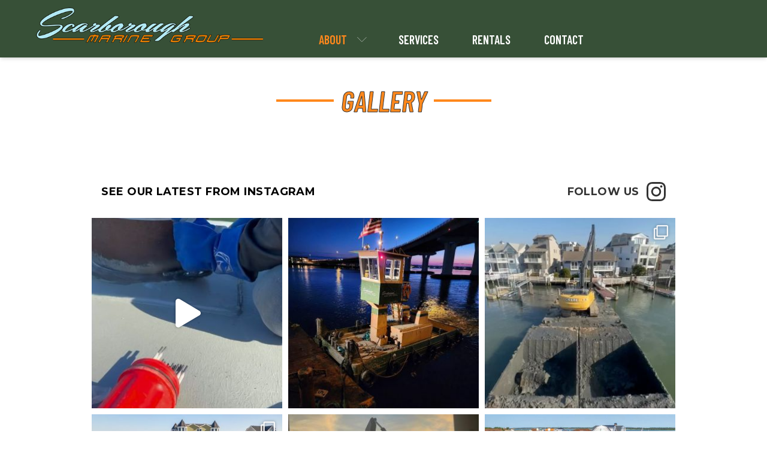

--- FILE ---
content_type: text/html; charset=UTF-8
request_url: https://scarboroughmarinegroup.com/gallery/
body_size: 88885
content:
<!doctype html>
<html lang="en_us">
	<head>
		<meta name="viewport" content="width=device-width, initial-scale=1.0, viewport-fit=cover">

        <!-- Global site tag (gtag.js) - Google Analytics -->
<script async src="https://www.googletagmanager.com/gtag/js?id=G-Z2PPEPDZQ0"></script>
<script>
  window.dataLayer = window.dataLayer || [];
  function gtag(){dataLayer.push(arguments);}
  gtag('js', new Date());

  gtag('config', 'G-Z2PPEPDZQ0');
</script><link rel="apple-touch-icon-precomposed" sizes="57x57" href="https://scarboroughmarinegroup.com/content/themes/scarboroughmarinegroup/images/favicon/apple-touch-icon-57x57.png" />
<link rel="apple-touch-icon-precomposed" sizes="114x114" href="https://scarboroughmarinegroup.com/content/themes/scarboroughmarinegroup/images/favicon/apple-touch-icon-114x114.png" />
<link rel="apple-touch-icon-precomposed" sizes="72x72" href="https://scarboroughmarinegroup.com/content/themes/scarboroughmarinegroup/images/favicon/apple-touch-icon-72x72.png" />
<link rel="apple-touch-icon-precomposed" sizes="144x144" href="https://scarboroughmarinegroup.com/content/themes/scarboroughmarinegroup/images/favicon/apple-touch-icon-144x144.png" />
<link rel="apple-touch-icon-precomposed" sizes="60x60" href="https://scarboroughmarinegroup.com/content/themes/scarboroughmarinegroup/images/favicon/apple-touch-icon-60x60.png" />
<link rel="apple-touch-icon-precomposed" sizes="120x120" href="https://scarboroughmarinegroup.com/content/themes/scarboroughmarinegroup/images/favicon/apple-touch-icon-120x120.png" />
<link rel="apple-touch-icon-precomposed" sizes="76x76" href="https://scarboroughmarinegroup.com/content/themes/scarboroughmarinegroup/images/favicon/apple-touch-icon-76x76.png" />
<link rel="apple-touch-icon-precomposed" sizes="152x152" href="https://scarboroughmarinegroup.com/content/themes/scarboroughmarinegroup/images/favicon/apple-touch-icon-152x152.png" />
<link rel="icon" type="image/png" href="https://scarboroughmarinegroup.com/content/themes/scarboroughmarinegroup/images/favicon/favicon-196x196.png" sizes="196x196" />
<link rel="icon" type="image/png" href="https://scarboroughmarinegroup.com/content/themes/scarboroughmarinegroup/images/favicon/favicon-96x96.png" sizes="96x96" />
<link rel="icon" type="image/png" href="https://scarboroughmarinegroup.com/content/themes/scarboroughmarinegroup/images/favicon/favicon-32x32.png" sizes="32x32" />
<link rel="icon" type="image/png" href="https://scarboroughmarinegroup.com/content/themes/scarboroughmarinegroup/images/favicon/favicon-16x16.png" sizes="16x16" />
<link rel="icon" type="image/png" href="https://scarboroughmarinegroup.com/content/themes/scarboroughmarinegroup/images/favicon/favicon-128.png" sizes="128x128" />
<meta name="application-name" content="Cape May Marina"/>
<meta name="msapplication-TileColor" content="#F3F3F3" />
<meta name="msapplication-TileImage" content="https://scarboroughmarinegroup.com/content/themes/scarboroughmarinegroup/images/favicon/mstile-144x144.png" />
<meta name="msapplication-square70x70logo" content="https://scarboroughmarinegroup.com/content/themes/scarboroughmarinegroup/images/favicon/mstile-70x70.png" />
<meta name="msapplication-square150x150logo" content="https://scarboroughmarinegroup.com/content/themes/scarboroughmarinegroup/images/favicon/mstile-150x150.png" />
<meta name="msapplication-wide310x150logo" content="https://scarboroughmarinegroup.com/content/themes/scarboroughmarinegroup/images/favicon/mstile-310x150.png" />
<meta name="msapplication-square310x310logo" content="https://scarboroughmarinegroup.com/content/themes/scarboroughmarinegroup/images/favicon/mstile-310x310.png" />		<link rel="preconnect" href="https://fonts.googleapis.com">
		<link rel="preconnect" href="https://fonts.gstatic.com" crossorigin>
		<link href="https://fonts.googleapis.com/css2?family=Barlow+Condensed:ital,wght@0,600;1,600&family=Montserrat:wght@400;600;700&display=swap" rel="stylesheet">
		<meta name='robots' content='index, follow, max-image-preview:large, max-snippet:-1, max-video-preview:-1' />

	<!-- This site is optimized with the Yoast SEO plugin v24.0 - https://yoast.com/wordpress/plugins/seo/ -->
	<title>Gallery - Scarborough Marine Group</title>
	<meta name="description" content="See Scarborough Marine Group&#039;s latest from instagram and stay up to date with our current work." />
	<link rel="canonical" href="https://scarboroughmarinegroup.com/gallery/" />
	<meta property="og:locale" content="en_US" />
	<meta property="og:type" content="article" />
	<meta property="og:title" content="Gallery - Scarborough Marine Group" />
	<meta property="og:description" content="See Scarborough Marine Group&#039;s latest from instagram and stay up to date with our current work." />
	<meta property="og:url" content="https://scarboroughmarinegroup.com/gallery/" />
	<meta property="og:site_name" content="Scarborough Marine Group" />
	<meta property="article:publisher" content="https://www.facebook.com/scarboroughmarinegroup/" />
	<meta property="article:modified_time" content="2022-08-10T01:17:17+00:00" />
	<meta property="og:image" content="https://scarboroughmarinegroup.com/content/uploads/2022/08/share.jpg" />
	<meta property="og:image:width" content="1200" />
	<meta property="og:image:height" content="630" />
	<meta property="og:image:type" content="image/jpeg" />
	<meta name="twitter:card" content="summary_large_image" />
	<script type="application/ld+json" class="yoast-schema-graph">{"@context":"https://schema.org","@graph":[{"@type":"WebPage","@id":"https://scarboroughmarinegroup.com/gallery/","url":"https://scarboroughmarinegroup.com/gallery/","name":"Gallery - Scarborough Marine Group","isPartOf":{"@id":"https://scarboroughmarinegroup.com/#website"},"datePublished":"2022-06-15T00:32:46+00:00","dateModified":"2022-08-10T01:17:17+00:00","description":"See Scarborough Marine Group's latest from instagram and stay up to date with our current work.","breadcrumb":{"@id":"https://scarboroughmarinegroup.com/gallery/#breadcrumb"},"inLanguage":"en-US","potentialAction":[{"@type":"ReadAction","target":["https://scarboroughmarinegroup.com/gallery/"]}]},{"@type":"BreadcrumbList","@id":"https://scarboroughmarinegroup.com/gallery/#breadcrumb","itemListElement":[{"@type":"ListItem","position":1,"name":"Home","item":"https://scarboroughmarinegroup.com/"},{"@type":"ListItem","position":2,"name":"Gallery"}]},{"@type":"WebSite","@id":"https://scarboroughmarinegroup.com/#website","url":"https://scarboroughmarinegroup.com/","name":"Scarborough Marine Group","description":"Mechanical Dredging","publisher":{"@id":"https://scarboroughmarinegroup.com/#organization"},"inLanguage":"en-US"},{"@type":"Organization","@id":"https://scarboroughmarinegroup.com/#organization","name":"Scarborough Marine Group","url":"https://scarboroughmarinegroup.com/","logo":{"@type":"ImageObject","inLanguage":"en-US","@id":"https://scarboroughmarinegroup.com/#/schema/logo/image/","url":"https://scarboroughmarinegroup.com/content/uploads/2022/08/logo.png","contentUrl":"https://scarboroughmarinegroup.com/content/uploads/2022/08/logo.png","width":546,"height":90,"caption":"Scarborough Marine Group"},"image":{"@id":"https://scarboroughmarinegroup.com/#/schema/logo/image/"},"sameAs":["https://www.facebook.com/scarboroughmarinegroup/","https://www.instagram.com/scarboroughmarinegroup/","https://www.youtube.com/channel/UCZR9wlnalml7y2_rIefaHOw"]}]}</script>
	<!-- / Yoast SEO plugin. -->


<style id='wp-img-auto-sizes-contain-inline-css' type='text/css'>
img:is([sizes=auto i],[sizes^="auto," i]){contain-intrinsic-size:3000px 1500px}
/*# sourceURL=wp-img-auto-sizes-contain-inline-css */
</style>
<link rel='stylesheet' id='sbi_styles-css' href='https://scarboroughmarinegroup.com/content/plugins/instagram-feed/css/sbi-styles.min.css?ver=6.10.0' type='text/css' media='all' />
<link rel='stylesheet' id='carousel-css' href='https://scarboroughmarinegroup.com/content/themes/scarboroughmarinegroup/css/libs/swiper.css' type='text/css' media='all' />
<link rel='stylesheet' id='lightbox-css' href='https://scarboroughmarinegroup.com/content/themes/scarboroughmarinegroup/css/libs/lightbox.css' type='text/css' media='all' />
<link rel='stylesheet' id='main-styles-css' href='https://scarboroughmarinegroup.com/content/themes/scarboroughmarinegroup/style.css?ver=1.4.1' type='text/css' media='all' />
<style id='main-styles-inline-css' type='text/css'>
 
/*# sourceURL=main-styles-inline-css */
</style>
<style id='classic-theme-styles-inline-css' type='text/css'>
/*! This file is auto-generated */
.wp-block-button__link{color:#fff;background-color:#32373c;border-radius:9999px;box-shadow:none;text-decoration:none;padding:calc(.667em + 2px) calc(1.333em + 2px);font-size:1.125em}.wp-block-file__button{background:#32373c;color:#fff;text-decoration:none}
/*# sourceURL=/wp-includes/css/classic-themes.min.css */
</style>
<link rel='shortlink' href='https://scarboroughmarinegroup.com/?p=37' />
<script type="text/javascript">document.documentElement.className += " js";</script>
	</head>

	<body class="wp-singular page-template-default page page-id-37 wp-theme-scarboroughmarinegroup  font-sans page-gallery">
		<main id="mainContent" class="flex flex-col min-h-screen">
			<a class="fixed top-2 left-2 p-4 border border-orange-light border-solid bg-gray rounded-md opacity-0 focus:opacity-100 skip--link no-scroll" href="#mainContainer" tabindex="0" data-no-ajax>Skip to main content</a>

			
			<header class="bg-green w-full text-gray uppercase sticky top-0 z-50 shadow-md">
				<div class="container flex justify-between lg:justify-start h-16 lg:h-24 items-center overflow-x-hidden lg:overflow-x-visible">
					<a class="inline-block py-2 pr-2 h-full" href="https://scarboroughmarinegroup.com/">
						<img class="max-h-full w-auto lg:max-h-16 inline-block align-middle" src="https://scarboroughmarinegroup.com/content/themes/scarboroughmarinegroup/images/logo.png" alt="Scarborough Marine Group Logo" width="546" height="90">
						<span class="sr-only">Scarborough Marine Group</span>
					</a>
					<div class="overflow-visible flex items-center">
						<button class="menu--icon text-white lg:hidden focus:outline-none" data-menu-toggle>
							<span class="line"></span>
							<span class="line"></span>
							<span class="line"></span>
							<span class="sr-only">Menu</span>
						</button>
					</div>
					<div class="menu--main-nav 
							fixed overflow-scroll top-16 right-0 w-screen h-screen max-w-md px-10 py-4 flex items-stetch font-headline font-semibold text-xl bg-green transform translate-x-full transition-transform overflow-y-auto shadow-lg
							lg:relative lg:overflow-visible lg:top-auto lg:right-auto lg:max-w-none lg:h-auto lg:w-auto lg:pt-0 lg:px-0 lg:pb-4 lg:ml-6 xl:ml-16 lg:bg-transparent lg:translate-x-0 lg:overflow-y-visible lg:shadow-none lg:self-end"><ul id="menu-main-navigation" class="flex lg:space-x-2 xl:space-x-6 flex-col lg:flex-row space-y-4 lg:space-y-0"><li id="menu-item-22" class="menu-item menu-item-type-post_type menu-item-object-page current-menu-ancestor current-menu-parent current_page_parent current_page_ancestor menu-item-has-children menu-item-22"><a href="https://scarboroughmarinegroup.com/about/" class="border-transparent border-b-2 transition-colors text-white hover:text-orange-light text-orange-light hover:border-orange-light">About</a>
<ul class="sub-menu">
	<li id="menu-item-50" class="show-large menu-item menu-item-type-post_type menu-item-object-page menu-item-50"><a href="https://scarboroughmarinegroup.com/about/" class="border-transparent border-b-2 transition-colors text-white hover:text-orange-light ">About Us</a></li>
	<li id="menu-item-48" class="menu-item menu-item-type-post_type menu-item-object-page current-menu-item page_item page-item-37 current_page_item menu-item-48"><a href="https://scarboroughmarinegroup.com/gallery/" aria-current="page" class="border-transparent border-b-2 transition-colors text-white hover:text-orange-light  text-orange-light border-orange-light">Gallery</a></li>
	<li id="menu-item-49" class="menu-item menu-item-type-post_type menu-item-object-page menu-item-49"><a href="https://scarboroughmarinegroup.com/videos/" class="border-transparent border-b-2 transition-colors text-white hover:text-orange-light ">Videos</a></li>
</ul>
</li>
<li id="menu-item-219" class="menu-item menu-item-type-post_type menu-item-object-page menu-item-219"><a href="https://scarboroughmarinegroup.com/services/" class="border-transparent border-b-2 transition-colors text-white hover:text-orange-light ">Services</a></li>
<li id="menu-item-18" class="menu-item menu-item-type-post_type menu-item-object-page menu-item-18"><a href="https://scarboroughmarinegroup.com/rentals/" class="border-transparent border-b-2 transition-colors text-white hover:text-orange-light ">Rentals</a></li>
<li id="menu-item-91" class="menu-item menu-item-type-post_type menu-item-object-page menu-item-91"><a href="https://scarboroughmarinegroup.com/contact/" class="border-transparent border-b-2 transition-colors text-white hover:text-orange-light ">Contact</a></li>
</ul></div>	
				</div>
			</header>

			<div class="content--main overflow-hidden flex-grow" id="mainContainer">
				<div class="container"><div id="carousel19920f" class="module--hero-carousel relative w-screen left-1/2 -translate-x-1/2 transform overflow-hidden">
	<div class="relative md:text-center py-8 md:py-12 px-4">
		<h1 class="flex items-center justify-center text-center whitespace-nowrap style--title">Gallery</h1>					</div>
</div><div class="w-full md:w-10/12 mx-auto mt-8 md:mt-16 pb-1">
	<div class="flex flex-col md:flex-row md:justify-between md:items-center mb-4 px-4">
				<h2 class="style--subtitle">See Our Latest From Instagram</h2>	
				<a class="flex items-center style--subtitle md:ml-2 text-black hover:text-orange transition-colors mt-2 md:mt-0" href="https://www.instagram.com/ajkyle/" target="_blank">
			<span>Follow Us</span>
			<span class="block ml-3 w-8"><?xml version="1.0" encoding="UTF-8"?>
<svg class="w-full h-auto" width="504px" height="504px" viewBox="0 0 504 504" version="1.1" xmlns="http://www.w3.org/2000/svg" xmlns:xlink="http://www.w3.org/1999/xlink">
    
    <path d="M251.921,0.159 C183.503,0.159 174.924,0.449 148.054,1.675 C121.24,2.898 102.927,7.157 86.903,13.385 C70.337,19.822 56.288,28.436 42.282,42.441 C28.277,56.447 19.663,70.496 13.226,87.062 C6.998,103.086 2.739,121.399 1.516,148.213 C0.29,175.083 0,183.662 0,252.08 C0,320.497 0.29,329.076 1.516,355.946 C2.739,382.76 6.998,401.073 13.226,417.097 C19.663,433.663 28.277,447.712 42.282,461.718 C56.288,475.723 70.337,484.337 86.903,490.775 C102.927,497.002 121.24,501.261 148.054,502.484 C174.924,503.71 183.503,504 251.921,504 C320.338,504 328.917,503.71 355.787,502.484 C382.601,501.261 400.914,497.002 416.938,490.775 C433.504,484.337 447.553,475.723 461.559,461.718 C475.564,447.712 484.178,433.663 490.616,417.097 C496.843,401.073 501.102,382.76 502.325,355.946 C503.551,329.076 503.841,320.497 503.841,252.08 C503.841,183.662 503.551,175.083 502.325,148.213 C501.102,121.399 496.843,103.086 490.616,87.062 C484.178,70.496 475.564,56.447 461.559,42.441 C447.553,28.436 433.504,19.822 416.938,13.385 C400.914,7.157 382.601,2.898 355.787,1.675 C328.917,0.449 320.338,0.159 251.921,0.159 Z M251.921,45.55 C319.186,45.55 327.154,45.807 353.718,47.019 C378.28,48.139 391.619,52.243 400.496,55.693 C412.255,60.263 420.647,65.722 429.462,74.538 C438.278,83.353 443.737,91.745 448.307,103.504 C451.757,112.381 455.861,125.72 456.981,150.282 C458.193,176.846 458.45,184.814 458.45,252.08 C458.45,319.345 458.193,327.313 456.981,353.877 C455.861,378.439 451.757,391.778 448.307,400.655 C443.737,412.414 438.278,420.806 429.462,429.621 C420.647,438.437 412.255,443.896 400.496,448.466 C391.619,451.916 378.28,456.02 353.718,457.14 C327.158,458.352 319.191,458.609 251.921,458.609 C184.65,458.609 176.684,458.352 150.123,457.14 C125.561,456.02 112.222,451.916 103.345,448.466 C91.586,443.896 83.194,438.437 74.379,429.621 C65.564,420.806 60.104,412.414 55.534,400.655 C52.084,391.778 47.98,378.439 46.86,353.877 C45.648,327.313 45.391,319.345 45.391,252.08 C45.391,184.814 45.648,176.846 46.86,150.282 C47.98,125.72 52.084,112.381 55.534,103.504 C60.104,91.745 65.563,83.353 74.379,74.538 C83.194,65.722 91.586,60.263 103.345,55.693 C112.222,52.243 125.561,48.139 150.123,47.019 C176.687,45.807 184.655,45.55 251.921,45.55 L251.921,45.55 Z" fill="currentColor"></path>
    <path d="M251.921,336.053 C205.543,336.053 167.947,298.457 167.947,252.08 C167.947,205.702 205.543,168.106 251.921,168.106 C298.298,168.106 335.894,205.702 335.894,252.08 C335.894,298.457 298.298,336.053 251.921,336.053 Z M251.921,122.715 C180.474,122.715 122.556,180.633 122.556,252.08 C122.556,323.526 180.474,381.444 251.921,381.444 C323.367,381.444 381.285,323.526 381.285,252.08 C381.285,180.633 323.367,122.715 251.921,122.715 L251.921,122.715 Z" id="Fill-4" fill="currentColor"></path>
	<path d="M416.627,117.604 C416.627,134.3 403.092,147.834 386.396,147.834 C369.701,147.834 356.166,134.3 356.166,117.604 C356.166,100.908 369.701,87.373 386.396,87.373 C403.092,87.373 416.627,100.908 416.627,117.604" fill="currentColor"></path>
</svg></span>
		</a>
			</div>
	<div class="instagram--widget relative pb-5">
		
<div id="sb_instagram"  class="sbi sbi_mob_col_1 sbi_tab_col_2 sbi_col_3 sbi_width_resp" style="padding-bottom: 10px;"	 data-feedid="*1"  data-res="auto" data-cols="3" data-colsmobile="1" data-colstablet="2" data-num="20" data-nummobile="20" data-item-padding="5"	 data-shortcode-atts="{}"  data-postid="37" data-locatornonce="c599d27df2" data-imageaspectratio="1:1" data-sbi-flags="favorLocal">
	
	<div id="sbi_images"  style="gap: 10px;">
		<div class="sbi_item sbi_type_video sbi_new sbi_transition"
	id="sbi_17947785878892599" data-date="1731084528">
	<div class="sbi_photo_wrap">
		<a class="sbi_photo" href="https://www.instagram.com/reel/DCHh0vdRI8N/" target="_blank" rel="noopener nofollow"
			data-full-res="https://scontent-iad3-2.cdninstagram.com/v/t51.29350-15/465924793_1754388495353704_5618793765101086057_n.jpg?_nc_cat=111&#038;ccb=1-7&#038;_nc_sid=18de74&#038;_nc_ohc=tsaGStm-tD0Q7kNvgH-0Nup&#038;_nc_zt=23&#038;_nc_ht=scontent-iad3-2.cdninstagram.com&#038;edm=ANo9K5cEAAAA&#038;_nc_gid=AT71jJjZnHlo9z-_RfYRL_b&#038;oh=00_AYCJkiH-qhnCxOhqdPjtKjixAt8DpGJHWDzl0bmvflh4Pg&#038;oe=675633B9"
			data-img-src-set="{&quot;d&quot;:&quot;https:\/\/scontent-iad3-2.cdninstagram.com\/v\/t51.29350-15\/465924793_1754388495353704_5618793765101086057_n.jpg?_nc_cat=111&amp;ccb=1-7&amp;_nc_sid=18de74&amp;_nc_ohc=tsaGStm-tD0Q7kNvgH-0Nup&amp;_nc_zt=23&amp;_nc_ht=scontent-iad3-2.cdninstagram.com&amp;edm=ANo9K5cEAAAA&amp;_nc_gid=AT71jJjZnHlo9z-_RfYRL_b&amp;oh=00_AYCJkiH-qhnCxOhqdPjtKjixAt8DpGJHWDzl0bmvflh4Pg&amp;oe=675633B9&quot;,&quot;150&quot;:&quot;https:\/\/scontent-iad3-2.cdninstagram.com\/v\/t51.29350-15\/465924793_1754388495353704_5618793765101086057_n.jpg?_nc_cat=111&amp;ccb=1-7&amp;_nc_sid=18de74&amp;_nc_ohc=tsaGStm-tD0Q7kNvgH-0Nup&amp;_nc_zt=23&amp;_nc_ht=scontent-iad3-2.cdninstagram.com&amp;edm=ANo9K5cEAAAA&amp;_nc_gid=AT71jJjZnHlo9z-_RfYRL_b&amp;oh=00_AYCJkiH-qhnCxOhqdPjtKjixAt8DpGJHWDzl0bmvflh4Pg&amp;oe=675633B9&quot;,&quot;320&quot;:&quot;https:\/\/scontent-iad3-2.cdninstagram.com\/v\/t51.29350-15\/465924793_1754388495353704_5618793765101086057_n.jpg?_nc_cat=111&amp;ccb=1-7&amp;_nc_sid=18de74&amp;_nc_ohc=tsaGStm-tD0Q7kNvgH-0Nup&amp;_nc_zt=23&amp;_nc_ht=scontent-iad3-2.cdninstagram.com&amp;edm=ANo9K5cEAAAA&amp;_nc_gid=AT71jJjZnHlo9z-_RfYRL_b&amp;oh=00_AYCJkiH-qhnCxOhqdPjtKjixAt8DpGJHWDzl0bmvflh4Pg&amp;oe=675633B9&quot;,&quot;640&quot;:&quot;https:\/\/scontent-iad3-2.cdninstagram.com\/v\/t51.29350-15\/465924793_1754388495353704_5618793765101086057_n.jpg?_nc_cat=111&amp;ccb=1-7&amp;_nc_sid=18de74&amp;_nc_ohc=tsaGStm-tD0Q7kNvgH-0Nup&amp;_nc_zt=23&amp;_nc_ht=scontent-iad3-2.cdninstagram.com&amp;edm=ANo9K5cEAAAA&amp;_nc_gid=AT71jJjZnHlo9z-_RfYRL_b&amp;oh=00_AYCJkiH-qhnCxOhqdPjtKjixAt8DpGJHWDzl0bmvflh4Pg&amp;oe=675633B9&quot;}">
			<span class="sbi-screenreader">GETTING READY!

we do not own the rights to this m</span>
						<svg style="color: rgba(255,255,255,1)" class="svg-inline--fa fa-play fa-w-14 sbi_playbtn" aria-label="Play" aria-hidden="true" data-fa-processed="" data-prefix="fa" data-icon="play" role="presentation" xmlns="http://www.w3.org/2000/svg" viewBox="0 0 448 512"><path fill="currentColor" d="M424.4 214.7L72.4 6.6C43.8-10.3 0 6.1 0 47.9V464c0 37.5 40.7 60.1 72.4 41.3l352-208c31.4-18.5 31.5-64.1 0-82.6z"></path></svg>			<img src="https://scarboroughmarinegroup.com/content/plugins/instagram-feed/img/placeholder.png" alt="GETTING READY!

we do not own the rights to this music" aria-hidden="true">
		</a>
	</div>
</div><div class="sbi_item sbi_type_image sbi_new sbi_transition"
	id="sbi_18000030206143499" data-date="1704292865">
	<div class="sbi_photo_wrap">
		<a class="sbi_photo" href="https://www.instagram.com/p/C1pE5_sOuZH/" target="_blank" rel="noopener nofollow"
			data-full-res="https://scontent-iad3-1.cdninstagram.com/v/t51.29350-15/416009025_867324055182721_6116348827654272453_n.jpg?_nc_cat=102&#038;ccb=1-7&#038;_nc_sid=18de74&#038;_nc_ohc=8sDKWzAEfh0Q7kNvgEw2QIu&#038;_nc_zt=23&#038;_nc_ht=scontent-iad3-1.cdninstagram.com&#038;edm=ANo9K5cEAAAA&#038;_nc_gid=AT71jJjZnHlo9z-_RfYRL_b&#038;oh=00_AYB9bAJ_m9ZC-ecHz-2h_kliDgjgBxeKOq6GbxRjboRWNw&#038;oe=67561E83"
			data-img-src-set="{&quot;d&quot;:&quot;https:\/\/scontent-iad3-1.cdninstagram.com\/v\/t51.29350-15\/416009025_867324055182721_6116348827654272453_n.jpg?_nc_cat=102&amp;ccb=1-7&amp;_nc_sid=18de74&amp;_nc_ohc=8sDKWzAEfh0Q7kNvgEw2QIu&amp;_nc_zt=23&amp;_nc_ht=scontent-iad3-1.cdninstagram.com&amp;edm=ANo9K5cEAAAA&amp;_nc_gid=AT71jJjZnHlo9z-_RfYRL_b&amp;oh=00_AYB9bAJ_m9ZC-ecHz-2h_kliDgjgBxeKOq6GbxRjboRWNw&amp;oe=67561E83&quot;,&quot;150&quot;:&quot;https:\/\/scontent-iad3-1.cdninstagram.com\/v\/t51.29350-15\/416009025_867324055182721_6116348827654272453_n.jpg?_nc_cat=102&amp;ccb=1-7&amp;_nc_sid=18de74&amp;_nc_ohc=8sDKWzAEfh0Q7kNvgEw2QIu&amp;_nc_zt=23&amp;_nc_ht=scontent-iad3-1.cdninstagram.com&amp;edm=ANo9K5cEAAAA&amp;_nc_gid=AT71jJjZnHlo9z-_RfYRL_b&amp;oh=00_AYB9bAJ_m9ZC-ecHz-2h_kliDgjgBxeKOq6GbxRjboRWNw&amp;oe=67561E83&quot;,&quot;320&quot;:&quot;https:\/\/scontent-iad3-1.cdninstagram.com\/v\/t51.29350-15\/416009025_867324055182721_6116348827654272453_n.jpg?_nc_cat=102&amp;ccb=1-7&amp;_nc_sid=18de74&amp;_nc_ohc=8sDKWzAEfh0Q7kNvgEw2QIu&amp;_nc_zt=23&amp;_nc_ht=scontent-iad3-1.cdninstagram.com&amp;edm=ANo9K5cEAAAA&amp;_nc_gid=AT71jJjZnHlo9z-_RfYRL_b&amp;oh=00_AYB9bAJ_m9ZC-ecHz-2h_kliDgjgBxeKOq6GbxRjboRWNw&amp;oe=67561E83&quot;,&quot;640&quot;:&quot;https:\/\/scontent-iad3-1.cdninstagram.com\/v\/t51.29350-15\/416009025_867324055182721_6116348827654272453_n.jpg?_nc_cat=102&amp;ccb=1-7&amp;_nc_sid=18de74&amp;_nc_ohc=8sDKWzAEfh0Q7kNvgEw2QIu&amp;_nc_zt=23&amp;_nc_ht=scontent-iad3-1.cdninstagram.com&amp;edm=ANo9K5cEAAAA&amp;_nc_gid=AT71jJjZnHlo9z-_RfYRL_b&amp;oh=00_AYB9bAJ_m9ZC-ecHz-2h_kliDgjgBxeKOq6GbxRjboRWNw&amp;oe=67561E83&quot;}">
			<span class="sbi-screenreader">sun up to sun down!</span>
									<img src="https://scarboroughmarinegroup.com/content/plugins/instagram-feed/img/placeholder.png" alt="sun up to sun down!" aria-hidden="true">
		</a>
	</div>
</div><div class="sbi_item sbi_type_carousel sbi_new sbi_transition"
	id="sbi_17971724183128686" data-date="1677599297">
	<div class="sbi_photo_wrap">
		<a class="sbi_photo" href="https://www.instagram.com/p/CpNi9sNOKqC/" target="_blank" rel="noopener nofollow"
			data-full-res="https://scontent-iad3-2.cdninstagram.com/v/t51.36329-15/334316914_585809443201834_175608240366591791_n.jpg?_nc_cat=106&#038;ccb=1-7&#038;_nc_sid=18de74&#038;_nc_ohc=naopovIMPoAQ7kNvgFyPjec&#038;_nc_zt=23&#038;_nc_ht=scontent-iad3-2.cdninstagram.com&#038;edm=ANo9K5cEAAAA&#038;_nc_gid=AT71jJjZnHlo9z-_RfYRL_b&#038;oh=00_AYDT6EIHnLGdTKtGxfbQNVY6b_SiXlVSezAdKCf3vNUAQg&#038;oe=675630AE"
			data-img-src-set="{&quot;d&quot;:&quot;https:\/\/scontent-iad3-2.cdninstagram.com\/v\/t51.36329-15\/334316914_585809443201834_175608240366591791_n.jpg?_nc_cat=106&amp;ccb=1-7&amp;_nc_sid=18de74&amp;_nc_ohc=naopovIMPoAQ7kNvgFyPjec&amp;_nc_zt=23&amp;_nc_ht=scontent-iad3-2.cdninstagram.com&amp;edm=ANo9K5cEAAAA&amp;_nc_gid=AT71jJjZnHlo9z-_RfYRL_b&amp;oh=00_AYDT6EIHnLGdTKtGxfbQNVY6b_SiXlVSezAdKCf3vNUAQg&amp;oe=675630AE&quot;,&quot;150&quot;:&quot;https:\/\/scontent-iad3-2.cdninstagram.com\/v\/t51.36329-15\/334316914_585809443201834_175608240366591791_n.jpg?_nc_cat=106&amp;ccb=1-7&amp;_nc_sid=18de74&amp;_nc_ohc=naopovIMPoAQ7kNvgFyPjec&amp;_nc_zt=23&amp;_nc_ht=scontent-iad3-2.cdninstagram.com&amp;edm=ANo9K5cEAAAA&amp;_nc_gid=AT71jJjZnHlo9z-_RfYRL_b&amp;oh=00_AYDT6EIHnLGdTKtGxfbQNVY6b_SiXlVSezAdKCf3vNUAQg&amp;oe=675630AE&quot;,&quot;320&quot;:&quot;https:\/\/scontent-iad3-2.cdninstagram.com\/v\/t51.36329-15\/334316914_585809443201834_175608240366591791_n.jpg?_nc_cat=106&amp;ccb=1-7&amp;_nc_sid=18de74&amp;_nc_ohc=naopovIMPoAQ7kNvgFyPjec&amp;_nc_zt=23&amp;_nc_ht=scontent-iad3-2.cdninstagram.com&amp;edm=ANo9K5cEAAAA&amp;_nc_gid=AT71jJjZnHlo9z-_RfYRL_b&amp;oh=00_AYDT6EIHnLGdTKtGxfbQNVY6b_SiXlVSezAdKCf3vNUAQg&amp;oe=675630AE&quot;,&quot;640&quot;:&quot;https:\/\/scontent-iad3-2.cdninstagram.com\/v\/t51.36329-15\/334316914_585809443201834_175608240366591791_n.jpg?_nc_cat=106&amp;ccb=1-7&amp;_nc_sid=18de74&amp;_nc_ohc=naopovIMPoAQ7kNvgFyPjec&amp;_nc_zt=23&amp;_nc_ht=scontent-iad3-2.cdninstagram.com&amp;edm=ANo9K5cEAAAA&amp;_nc_gid=AT71jJjZnHlo9z-_RfYRL_b&amp;oh=00_AYDT6EIHnLGdTKtGxfbQNVY6b_SiXlVSezAdKCf3vNUAQg&amp;oe=675630AE&quot;}">
			<span class="sbi-screenreader">Still in Ocean City! 
Call for a free quote 609-90</span>
			<svg class="svg-inline--fa fa-clone fa-w-16 sbi_lightbox_carousel_icon" aria-hidden="true" aria-label="Clone" data-fa-proƒcessed="" data-prefix="far" data-icon="clone" role="img" xmlns="http://www.w3.org/2000/svg" viewBox="0 0 512 512">
                    <path fill="currentColor" d="M464 0H144c-26.51 0-48 21.49-48 48v48H48c-26.51 0-48 21.49-48 48v320c0 26.51 21.49 48 48 48h320c26.51 0 48-21.49 48-48v-48h48c26.51 0 48-21.49 48-48V48c0-26.51-21.49-48-48-48zM362 464H54a6 6 0 0 1-6-6V150a6 6 0 0 1 6-6h42v224c0 26.51 21.49 48 48 48h224v42a6 6 0 0 1-6 6zm96-96H150a6 6 0 0 1-6-6V54a6 6 0 0 1 6-6h308a6 6 0 0 1 6 6v308a6 6 0 0 1-6 6z"></path>
                </svg>						<img src="https://scarboroughmarinegroup.com/content/plugins/instagram-feed/img/placeholder.png" alt="Still in Ocean City! 
Call for a free quote 609-904-5444" aria-hidden="true">
		</a>
	</div>
</div><div class="sbi_item sbi_type_carousel sbi_new sbi_transition"
	id="sbi_17851886369912748" data-date="1674846025">
	<div class="sbi_photo_wrap">
		<a class="sbi_photo" href="https://www.instagram.com/p/Cn7fg7tOeIw/" target="_blank" rel="noopener nofollow"
			data-full-res="https://scontent-iad3-2.cdninstagram.com/v/t51.29350-15/327826724_553971596785743_8156082778752658971_n.jpg?_nc_cat=106&#038;ccb=1-7&#038;_nc_sid=18de74&#038;_nc_ohc=_ZbVSK-FeBAQ7kNvgHvpYF0&#038;_nc_zt=23&#038;_nc_ht=scontent-iad3-2.cdninstagram.com&#038;edm=ANo9K5cEAAAA&#038;_nc_gid=AT71jJjZnHlo9z-_RfYRL_b&#038;oh=00_AYAT8N_ceeD_lYi3dVBrcgC1C40rYW7ZJvR3T2ZrAndbyg&#038;oe=67563667"
			data-img-src-set="{&quot;d&quot;:&quot;https:\/\/scontent-iad3-2.cdninstagram.com\/v\/t51.29350-15\/327826724_553971596785743_8156082778752658971_n.jpg?_nc_cat=106&amp;ccb=1-7&amp;_nc_sid=18de74&amp;_nc_ohc=_ZbVSK-FeBAQ7kNvgHvpYF0&amp;_nc_zt=23&amp;_nc_ht=scontent-iad3-2.cdninstagram.com&amp;edm=ANo9K5cEAAAA&amp;_nc_gid=AT71jJjZnHlo9z-_RfYRL_b&amp;oh=00_AYAT8N_ceeD_lYi3dVBrcgC1C40rYW7ZJvR3T2ZrAndbyg&amp;oe=67563667&quot;,&quot;150&quot;:&quot;https:\/\/scontent-iad3-2.cdninstagram.com\/v\/t51.29350-15\/327826724_553971596785743_8156082778752658971_n.jpg?_nc_cat=106&amp;ccb=1-7&amp;_nc_sid=18de74&amp;_nc_ohc=_ZbVSK-FeBAQ7kNvgHvpYF0&amp;_nc_zt=23&amp;_nc_ht=scontent-iad3-2.cdninstagram.com&amp;edm=ANo9K5cEAAAA&amp;_nc_gid=AT71jJjZnHlo9z-_RfYRL_b&amp;oh=00_AYAT8N_ceeD_lYi3dVBrcgC1C40rYW7ZJvR3T2ZrAndbyg&amp;oe=67563667&quot;,&quot;320&quot;:&quot;https:\/\/scontent-iad3-2.cdninstagram.com\/v\/t51.29350-15\/327826724_553971596785743_8156082778752658971_n.jpg?_nc_cat=106&amp;ccb=1-7&amp;_nc_sid=18de74&amp;_nc_ohc=_ZbVSK-FeBAQ7kNvgHvpYF0&amp;_nc_zt=23&amp;_nc_ht=scontent-iad3-2.cdninstagram.com&amp;edm=ANo9K5cEAAAA&amp;_nc_gid=AT71jJjZnHlo9z-_RfYRL_b&amp;oh=00_AYAT8N_ceeD_lYi3dVBrcgC1C40rYW7ZJvR3T2ZrAndbyg&amp;oe=67563667&quot;,&quot;640&quot;:&quot;https:\/\/scontent-iad3-2.cdninstagram.com\/v\/t51.29350-15\/327826724_553971596785743_8156082778752658971_n.jpg?_nc_cat=106&amp;ccb=1-7&amp;_nc_sid=18de74&amp;_nc_ohc=_ZbVSK-FeBAQ7kNvgHvpYF0&amp;_nc_zt=23&amp;_nc_ht=scontent-iad3-2.cdninstagram.com&amp;edm=ANo9K5cEAAAA&amp;_nc_gid=AT71jJjZnHlo9z-_RfYRL_b&amp;oh=00_AYAT8N_ceeD_lYi3dVBrcgC1C40rYW7ZJvR3T2ZrAndbyg&amp;oe=67563667&quot;}">
			<span class="sbi-screenreader">Cape May Marina</span>
			<svg class="svg-inline--fa fa-clone fa-w-16 sbi_lightbox_carousel_icon" aria-hidden="true" aria-label="Clone" data-fa-proƒcessed="" data-prefix="far" data-icon="clone" role="img" xmlns="http://www.w3.org/2000/svg" viewBox="0 0 512 512">
                    <path fill="currentColor" d="M464 0H144c-26.51 0-48 21.49-48 48v48H48c-26.51 0-48 21.49-48 48v320c0 26.51 21.49 48 48 48h320c26.51 0 48-21.49 48-48v-48h48c26.51 0 48-21.49 48-48V48c0-26.51-21.49-48-48-48zM362 464H54a6 6 0 0 1-6-6V150a6 6 0 0 1 6-6h42v224c0 26.51 21.49 48 48 48h224v42a6 6 0 0 1-6 6zm96-96H150a6 6 0 0 1-6-6V54a6 6 0 0 1 6-6h308a6 6 0 0 1 6 6v308a6 6 0 0 1-6 6z"></path>
                </svg>						<img src="https://scarboroughmarinegroup.com/content/plugins/instagram-feed/img/placeholder.png" alt="Cape May Marina" aria-hidden="true">
		</a>
	</div>
</div><div class="sbi_item sbi_type_image sbi_new sbi_transition"
	id="sbi_17865131021818912" data-date="1669763975">
	<div class="sbi_photo_wrap">
		<a class="sbi_photo" href="https://www.instagram.com/p/ClkCRlyuBPZ/" target="_blank" rel="noopener nofollow"
			data-full-res="https://scontent-iad3-2.cdninstagram.com/v/t51.29350-15/317698957_187931407116856_6913659020607227013_n.jpg?_nc_cat=111&#038;ccb=1-7&#038;_nc_sid=18de74&#038;_nc_ohc=XwFqbT_rH4YQ7kNvgFB_xA2&#038;_nc_zt=23&#038;_nc_ht=scontent-iad3-2.cdninstagram.com&#038;edm=ANo9K5cEAAAA&#038;_nc_gid=AT71jJjZnHlo9z-_RfYRL_b&#038;oh=00_AYBI1iiEC6BOP1zpS_hvKKls3lA4z56fPOUGVyL63D2xzQ&#038;oe=67562AF7"
			data-img-src-set="{&quot;d&quot;:&quot;https:\/\/scontent-iad3-2.cdninstagram.com\/v\/t51.29350-15\/317698957_187931407116856_6913659020607227013_n.jpg?_nc_cat=111&amp;ccb=1-7&amp;_nc_sid=18de74&amp;_nc_ohc=XwFqbT_rH4YQ7kNvgFB_xA2&amp;_nc_zt=23&amp;_nc_ht=scontent-iad3-2.cdninstagram.com&amp;edm=ANo9K5cEAAAA&amp;_nc_gid=AT71jJjZnHlo9z-_RfYRL_b&amp;oh=00_AYBI1iiEC6BOP1zpS_hvKKls3lA4z56fPOUGVyL63D2xzQ&amp;oe=67562AF7&quot;,&quot;150&quot;:&quot;https:\/\/scontent-iad3-2.cdninstagram.com\/v\/t51.29350-15\/317698957_187931407116856_6913659020607227013_n.jpg?_nc_cat=111&amp;ccb=1-7&amp;_nc_sid=18de74&amp;_nc_ohc=XwFqbT_rH4YQ7kNvgFB_xA2&amp;_nc_zt=23&amp;_nc_ht=scontent-iad3-2.cdninstagram.com&amp;edm=ANo9K5cEAAAA&amp;_nc_gid=AT71jJjZnHlo9z-_RfYRL_b&amp;oh=00_AYBI1iiEC6BOP1zpS_hvKKls3lA4z56fPOUGVyL63D2xzQ&amp;oe=67562AF7&quot;,&quot;320&quot;:&quot;https:\/\/scontent-iad3-2.cdninstagram.com\/v\/t51.29350-15\/317698957_187931407116856_6913659020607227013_n.jpg?_nc_cat=111&amp;ccb=1-7&amp;_nc_sid=18de74&amp;_nc_ohc=XwFqbT_rH4YQ7kNvgFB_xA2&amp;_nc_zt=23&amp;_nc_ht=scontent-iad3-2.cdninstagram.com&amp;edm=ANo9K5cEAAAA&amp;_nc_gid=AT71jJjZnHlo9z-_RfYRL_b&amp;oh=00_AYBI1iiEC6BOP1zpS_hvKKls3lA4z56fPOUGVyL63D2xzQ&amp;oe=67562AF7&quot;,&quot;640&quot;:&quot;https:\/\/scontent-iad3-2.cdninstagram.com\/v\/t51.29350-15\/317698957_187931407116856_6913659020607227013_n.jpg?_nc_cat=111&amp;ccb=1-7&amp;_nc_sid=18de74&amp;_nc_ohc=XwFqbT_rH4YQ7kNvgFB_xA2&amp;_nc_zt=23&amp;_nc_ht=scontent-iad3-2.cdninstagram.com&amp;edm=ANo9K5cEAAAA&amp;_nc_gid=AT71jJjZnHlo9z-_RfYRL_b&amp;oh=00_AYBI1iiEC6BOP1zpS_hvKKls3lA4z56fPOUGVyL63D2xzQ&amp;oe=67562AF7&quot;}">
			<span class="sbi-screenreader">Late shift</span>
									<img src="https://scarboroughmarinegroup.com/content/plugins/instagram-feed/img/placeholder.png" alt="Late shift" aria-hidden="true">
		</a>
	</div>
</div><div class="sbi_item sbi_type_image sbi_new sbi_transition"
	id="sbi_17901714320600717" data-date="1663965945">
	<div class="sbi_photo_wrap">
		<a class="sbi_photo" href="https://www.instagram.com/p/Ci3PaRQubK8/" target="_blank" rel="noopener nofollow"
			data-full-res="https://scontent-iad3-1.cdninstagram.com/v/t51.29350-15/308467773_182338160955176_3085868368345903300_n.jpg?_nc_cat=104&#038;ccb=1-7&#038;_nc_sid=18de74&#038;_nc_ohc=k_ILBWZMAA8Q7kNvgGXdlY1&#038;_nc_zt=23&#038;_nc_ht=scontent-iad3-1.cdninstagram.com&#038;edm=ANo9K5cEAAAA&#038;_nc_gid=AT71jJjZnHlo9z-_RfYRL_b&#038;oh=00_AYDahVLXb5zs1BxQJshmigA3bPPdClgurP-RW5EeKtSuBQ&#038;oe=67562FAE"
			data-img-src-set="{&quot;d&quot;:&quot;https:\/\/scontent-iad3-1.cdninstagram.com\/v\/t51.29350-15\/308467773_182338160955176_3085868368345903300_n.jpg?_nc_cat=104&amp;ccb=1-7&amp;_nc_sid=18de74&amp;_nc_ohc=k_ILBWZMAA8Q7kNvgGXdlY1&amp;_nc_zt=23&amp;_nc_ht=scontent-iad3-1.cdninstagram.com&amp;edm=ANo9K5cEAAAA&amp;_nc_gid=AT71jJjZnHlo9z-_RfYRL_b&amp;oh=00_AYDahVLXb5zs1BxQJshmigA3bPPdClgurP-RW5EeKtSuBQ&amp;oe=67562FAE&quot;,&quot;150&quot;:&quot;https:\/\/scontent-iad3-1.cdninstagram.com\/v\/t51.29350-15\/308467773_182338160955176_3085868368345903300_n.jpg?_nc_cat=104&amp;ccb=1-7&amp;_nc_sid=18de74&amp;_nc_ohc=k_ILBWZMAA8Q7kNvgGXdlY1&amp;_nc_zt=23&amp;_nc_ht=scontent-iad3-1.cdninstagram.com&amp;edm=ANo9K5cEAAAA&amp;_nc_gid=AT71jJjZnHlo9z-_RfYRL_b&amp;oh=00_AYDahVLXb5zs1BxQJshmigA3bPPdClgurP-RW5EeKtSuBQ&amp;oe=67562FAE&quot;,&quot;320&quot;:&quot;https:\/\/scontent-iad3-1.cdninstagram.com\/v\/t51.29350-15\/308467773_182338160955176_3085868368345903300_n.jpg?_nc_cat=104&amp;ccb=1-7&amp;_nc_sid=18de74&amp;_nc_ohc=k_ILBWZMAA8Q7kNvgGXdlY1&amp;_nc_zt=23&amp;_nc_ht=scontent-iad3-1.cdninstagram.com&amp;edm=ANo9K5cEAAAA&amp;_nc_gid=AT71jJjZnHlo9z-_RfYRL_b&amp;oh=00_AYDahVLXb5zs1BxQJshmigA3bPPdClgurP-RW5EeKtSuBQ&amp;oe=67562FAE&quot;,&quot;640&quot;:&quot;https:\/\/scontent-iad3-1.cdninstagram.com\/v\/t51.29350-15\/308467773_182338160955176_3085868368345903300_n.jpg?_nc_cat=104&amp;ccb=1-7&amp;_nc_sid=18de74&amp;_nc_ohc=k_ILBWZMAA8Q7kNvgGXdlY1&amp;_nc_zt=23&amp;_nc_ht=scontent-iad3-1.cdninstagram.com&amp;edm=ANo9K5cEAAAA&amp;_nc_gid=AT71jJjZnHlo9z-_RfYRL_b&amp;oh=00_AYDahVLXb5zs1BxQJshmigA3bPPdClgurP-RW5EeKtSuBQ&amp;oe=67562FAE&quot;}">
			<span class="sbi-screenreader">Almost that time…

Call for a free quote!
609-904-</span>
									<img src="https://scarboroughmarinegroup.com/content/plugins/instagram-feed/img/placeholder.png" alt="Almost that time…

Call for a free quote!
609-904-5444" aria-hidden="true">
		</a>
	</div>
</div><div class="sbi_item sbi_type_image sbi_new sbi_transition"
	id="sbi_17951177827995820" data-date="1658504309">
	<div class="sbi_photo_wrap">
		<a class="sbi_photo" href="https://www.instagram.com/p/CgUeKieOPjd/" target="_blank" rel="noopener nofollow"
			data-full-res="https://scontent-iad3-1.cdninstagram.com/v/t51.29350-15/294602279_759993688750850_1752016656794110390_n.jpg?_nc_cat=101&#038;ccb=1-7&#038;_nc_sid=18de74&#038;_nc_ohc=VaEONpSVRHoQ7kNvgG-Dloy&#038;_nc_zt=23&#038;_nc_ht=scontent-iad3-1.cdninstagram.com&#038;edm=ANo9K5cEAAAA&#038;_nc_gid=AT71jJjZnHlo9z-_RfYRL_b&#038;oh=00_AYBoAbbdVhRadsOg5n0a6Dw3F6ksitSmX83Fp2R2KRTc_g&#038;oe=675625F0"
			data-img-src-set="{&quot;d&quot;:&quot;https:\/\/scontent-iad3-1.cdninstagram.com\/v\/t51.29350-15\/294602279_759993688750850_1752016656794110390_n.jpg?_nc_cat=101&amp;ccb=1-7&amp;_nc_sid=18de74&amp;_nc_ohc=VaEONpSVRHoQ7kNvgG-Dloy&amp;_nc_zt=23&amp;_nc_ht=scontent-iad3-1.cdninstagram.com&amp;edm=ANo9K5cEAAAA&amp;_nc_gid=AT71jJjZnHlo9z-_RfYRL_b&amp;oh=00_AYBoAbbdVhRadsOg5n0a6Dw3F6ksitSmX83Fp2R2KRTc_g&amp;oe=675625F0&quot;,&quot;150&quot;:&quot;https:\/\/scontent-iad3-1.cdninstagram.com\/v\/t51.29350-15\/294602279_759993688750850_1752016656794110390_n.jpg?_nc_cat=101&amp;ccb=1-7&amp;_nc_sid=18de74&amp;_nc_ohc=VaEONpSVRHoQ7kNvgG-Dloy&amp;_nc_zt=23&amp;_nc_ht=scontent-iad3-1.cdninstagram.com&amp;edm=ANo9K5cEAAAA&amp;_nc_gid=AT71jJjZnHlo9z-_RfYRL_b&amp;oh=00_AYBoAbbdVhRadsOg5n0a6Dw3F6ksitSmX83Fp2R2KRTc_g&amp;oe=675625F0&quot;,&quot;320&quot;:&quot;https:\/\/scontent-iad3-1.cdninstagram.com\/v\/t51.29350-15\/294602279_759993688750850_1752016656794110390_n.jpg?_nc_cat=101&amp;ccb=1-7&amp;_nc_sid=18de74&amp;_nc_ohc=VaEONpSVRHoQ7kNvgG-Dloy&amp;_nc_zt=23&amp;_nc_ht=scontent-iad3-1.cdninstagram.com&amp;edm=ANo9K5cEAAAA&amp;_nc_gid=AT71jJjZnHlo9z-_RfYRL_b&amp;oh=00_AYBoAbbdVhRadsOg5n0a6Dw3F6ksitSmX83Fp2R2KRTc_g&amp;oe=675625F0&quot;,&quot;640&quot;:&quot;https:\/\/scontent-iad3-1.cdninstagram.com\/v\/t51.29350-15\/294602279_759993688750850_1752016656794110390_n.jpg?_nc_cat=101&amp;ccb=1-7&amp;_nc_sid=18de74&amp;_nc_ohc=VaEONpSVRHoQ7kNvgG-Dloy&amp;_nc_zt=23&amp;_nc_ht=scontent-iad3-1.cdninstagram.com&amp;edm=ANo9K5cEAAAA&amp;_nc_gid=AT71jJjZnHlo9z-_RfYRL_b&amp;oh=00_AYBoAbbdVhRadsOg5n0a6Dw3F6ksitSmX83Fp2R2KRTc_g&amp;oe=675625F0&quot;}">
			<span class="sbi-screenreader">That’s a wrap! See you in a few months.</span>
									<img src="https://scarboroughmarinegroup.com/content/plugins/instagram-feed/img/placeholder.png" alt="That’s a wrap! See you in a few months." aria-hidden="true">
		</a>
	</div>
</div><div class="sbi_item sbi_type_image sbi_new sbi_transition"
	id="sbi_17967834946709388" data-date="1657914417">
	<div class="sbi_photo_wrap">
		<a class="sbi_photo" href="https://www.instagram.com/p/CgC5CUgO7e2/" target="_blank" rel="noopener nofollow"
			data-full-res="https://scontent-iad3-2.cdninstagram.com/v/t51.29350-15/293509959_432819668725435_7092825249962884632_n.jpg?_nc_cat=105&#038;ccb=1-7&#038;_nc_sid=18de74&#038;_nc_ohc=yqOJh4t1y1MQ7kNvgHGy2ll&#038;_nc_zt=23&#038;_nc_ht=scontent-iad3-2.cdninstagram.com&#038;edm=ANo9K5cEAAAA&#038;_nc_gid=AT71jJjZnHlo9z-_RfYRL_b&#038;oh=00_AYB_60EuZA9kh-GoGWoE9BUDxn-_QRoQLXljuqFCluiXhA&#038;oe=67560902"
			data-img-src-set="{&quot;d&quot;:&quot;https:\/\/scontent-iad3-2.cdninstagram.com\/v\/t51.29350-15\/293509959_432819668725435_7092825249962884632_n.jpg?_nc_cat=105&amp;ccb=1-7&amp;_nc_sid=18de74&amp;_nc_ohc=yqOJh4t1y1MQ7kNvgHGy2ll&amp;_nc_zt=23&amp;_nc_ht=scontent-iad3-2.cdninstagram.com&amp;edm=ANo9K5cEAAAA&amp;_nc_gid=AT71jJjZnHlo9z-_RfYRL_b&amp;oh=00_AYB_60EuZA9kh-GoGWoE9BUDxn-_QRoQLXljuqFCluiXhA&amp;oe=67560902&quot;,&quot;150&quot;:&quot;https:\/\/scontent-iad3-2.cdninstagram.com\/v\/t51.29350-15\/293509959_432819668725435_7092825249962884632_n.jpg?_nc_cat=105&amp;ccb=1-7&amp;_nc_sid=18de74&amp;_nc_ohc=yqOJh4t1y1MQ7kNvgHGy2ll&amp;_nc_zt=23&amp;_nc_ht=scontent-iad3-2.cdninstagram.com&amp;edm=ANo9K5cEAAAA&amp;_nc_gid=AT71jJjZnHlo9z-_RfYRL_b&amp;oh=00_AYB_60EuZA9kh-GoGWoE9BUDxn-_QRoQLXljuqFCluiXhA&amp;oe=67560902&quot;,&quot;320&quot;:&quot;https:\/\/scontent-iad3-2.cdninstagram.com\/v\/t51.29350-15\/293509959_432819668725435_7092825249962884632_n.jpg?_nc_cat=105&amp;ccb=1-7&amp;_nc_sid=18de74&amp;_nc_ohc=yqOJh4t1y1MQ7kNvgHGy2ll&amp;_nc_zt=23&amp;_nc_ht=scontent-iad3-2.cdninstagram.com&amp;edm=ANo9K5cEAAAA&amp;_nc_gid=AT71jJjZnHlo9z-_RfYRL_b&amp;oh=00_AYB_60EuZA9kh-GoGWoE9BUDxn-_QRoQLXljuqFCluiXhA&amp;oe=67560902&quot;,&quot;640&quot;:&quot;https:\/\/scontent-iad3-2.cdninstagram.com\/v\/t51.29350-15\/293509959_432819668725435_7092825249962884632_n.jpg?_nc_cat=105&amp;ccb=1-7&amp;_nc_sid=18de74&amp;_nc_ohc=yqOJh4t1y1MQ7kNvgHGy2ll&amp;_nc_zt=23&amp;_nc_ht=scontent-iad3-2.cdninstagram.com&amp;edm=ANo9K5cEAAAA&amp;_nc_gid=AT71jJjZnHlo9z-_RfYRL_b&amp;oh=00_AYB_60EuZA9kh-GoGWoE9BUDxn-_QRoQLXljuqFCluiXhA&amp;oe=67560902&quot;}">
			<span class="sbi-screenreader">We’ll be back on Monday</span>
									<img src="https://scarboroughmarinegroup.com/content/plugins/instagram-feed/img/placeholder.png" alt="We’ll be back on Monday" aria-hidden="true">
		</a>
	</div>
</div><div class="sbi_item sbi_type_image sbi_new sbi_transition"
	id="sbi_17951041543886777" data-date="1657805941">
	<div class="sbi_photo_wrap">
		<a class="sbi_photo" href="https://www.instagram.com/p/Cf_qImbuY2A/" target="_blank" rel="noopener nofollow"
			data-full-res="https://scontent-iad3-1.cdninstagram.com/v/t51.29350-15/293545355_381645390543725_4209653730583428850_n.jpg?_nc_cat=108&#038;ccb=1-7&#038;_nc_sid=18de74&#038;_nc_ohc=biYSt-UMaEEQ7kNvgGE8rRY&#038;_nc_zt=23&#038;_nc_ht=scontent-iad3-1.cdninstagram.com&#038;edm=ANo9K5cEAAAA&#038;_nc_gid=AT71jJjZnHlo9z-_RfYRL_b&#038;oh=00_AYADGBxS1gRMLHHvfFbWMugqL1esrOJD-vN2M7HGeT-t3g&#038;oe=675634AB"
			data-img-src-set="{&quot;d&quot;:&quot;https:\/\/scontent-iad3-1.cdninstagram.com\/v\/t51.29350-15\/293545355_381645390543725_4209653730583428850_n.jpg?_nc_cat=108&amp;ccb=1-7&amp;_nc_sid=18de74&amp;_nc_ohc=biYSt-UMaEEQ7kNvgGE8rRY&amp;_nc_zt=23&amp;_nc_ht=scontent-iad3-1.cdninstagram.com&amp;edm=ANo9K5cEAAAA&amp;_nc_gid=AT71jJjZnHlo9z-_RfYRL_b&amp;oh=00_AYADGBxS1gRMLHHvfFbWMugqL1esrOJD-vN2M7HGeT-t3g&amp;oe=675634AB&quot;,&quot;150&quot;:&quot;https:\/\/scontent-iad3-1.cdninstagram.com\/v\/t51.29350-15\/293545355_381645390543725_4209653730583428850_n.jpg?_nc_cat=108&amp;ccb=1-7&amp;_nc_sid=18de74&amp;_nc_ohc=biYSt-UMaEEQ7kNvgGE8rRY&amp;_nc_zt=23&amp;_nc_ht=scontent-iad3-1.cdninstagram.com&amp;edm=ANo9K5cEAAAA&amp;_nc_gid=AT71jJjZnHlo9z-_RfYRL_b&amp;oh=00_AYADGBxS1gRMLHHvfFbWMugqL1esrOJD-vN2M7HGeT-t3g&amp;oe=675634AB&quot;,&quot;320&quot;:&quot;https:\/\/scontent-iad3-1.cdninstagram.com\/v\/t51.29350-15\/293545355_381645390543725_4209653730583428850_n.jpg?_nc_cat=108&amp;ccb=1-7&amp;_nc_sid=18de74&amp;_nc_ohc=biYSt-UMaEEQ7kNvgGE8rRY&amp;_nc_zt=23&amp;_nc_ht=scontent-iad3-1.cdninstagram.com&amp;edm=ANo9K5cEAAAA&amp;_nc_gid=AT71jJjZnHlo9z-_RfYRL_b&amp;oh=00_AYADGBxS1gRMLHHvfFbWMugqL1esrOJD-vN2M7HGeT-t3g&amp;oe=675634AB&quot;,&quot;640&quot;:&quot;https:\/\/scontent-iad3-1.cdninstagram.com\/v\/t51.29350-15\/293545355_381645390543725_4209653730583428850_n.jpg?_nc_cat=108&amp;ccb=1-7&amp;_nc_sid=18de74&amp;_nc_ohc=biYSt-UMaEEQ7kNvgGE8rRY&amp;_nc_zt=23&amp;_nc_ht=scontent-iad3-1.cdninstagram.com&amp;edm=ANo9K5cEAAAA&amp;_nc_gid=AT71jJjZnHlo9z-_RfYRL_b&amp;oh=00_AYADGBxS1gRMLHHvfFbWMugqL1esrOJD-vN2M7HGeT-t3g&amp;oe=675634AB&quot;}">
			<span class="sbi-screenreader">Working hard on the OC emergency job</span>
									<img src="https://scarboroughmarinegroup.com/content/plugins/instagram-feed/img/placeholder.png" alt="Working hard on the OC emergency job" aria-hidden="true">
		</a>
	</div>
</div><div class="sbi_item sbi_type_carousel sbi_new sbi_transition"
	id="sbi_17936386097175409" data-date="1653670000">
	<div class="sbi_photo_wrap">
		<a class="sbi_photo" href="https://www.instagram.com/p/CeEZc9_OrcU/" target="_blank" rel="noopener nofollow"
			data-full-res="https://scontent-iad3-1.cdninstagram.com/v/t51.29350-15/284077334_709916150229519_402243217722848450_n.jpg?_nc_cat=108&#038;ccb=1-7&#038;_nc_sid=18de74&#038;_nc_ohc=3eaoK0_6lyoQ7kNvgGYDJGP&#038;_nc_zt=23&#038;_nc_ht=scontent-iad3-1.cdninstagram.com&#038;edm=ANo9K5cEAAAA&#038;_nc_gid=AT71jJjZnHlo9z-_RfYRL_b&#038;oh=00_AYDSbPnYGO9jw_Ylg04gtTZ56AYSteRn8Ild_QxSNnywHA&#038;oe=675617A3"
			data-img-src-set="{&quot;d&quot;:&quot;https:\/\/scontent-iad3-1.cdninstagram.com\/v\/t51.29350-15\/284077334_709916150229519_402243217722848450_n.jpg?_nc_cat=108&amp;ccb=1-7&amp;_nc_sid=18de74&amp;_nc_ohc=3eaoK0_6lyoQ7kNvgGYDJGP&amp;_nc_zt=23&amp;_nc_ht=scontent-iad3-1.cdninstagram.com&amp;edm=ANo9K5cEAAAA&amp;_nc_gid=AT71jJjZnHlo9z-_RfYRL_b&amp;oh=00_AYDSbPnYGO9jw_Ylg04gtTZ56AYSteRn8Ild_QxSNnywHA&amp;oe=675617A3&quot;,&quot;150&quot;:&quot;https:\/\/scontent-iad3-1.cdninstagram.com\/v\/t51.29350-15\/284077334_709916150229519_402243217722848450_n.jpg?_nc_cat=108&amp;ccb=1-7&amp;_nc_sid=18de74&amp;_nc_ohc=3eaoK0_6lyoQ7kNvgGYDJGP&amp;_nc_zt=23&amp;_nc_ht=scontent-iad3-1.cdninstagram.com&amp;edm=ANo9K5cEAAAA&amp;_nc_gid=AT71jJjZnHlo9z-_RfYRL_b&amp;oh=00_AYDSbPnYGO9jw_Ylg04gtTZ56AYSteRn8Ild_QxSNnywHA&amp;oe=675617A3&quot;,&quot;320&quot;:&quot;https:\/\/scontent-iad3-1.cdninstagram.com\/v\/t51.29350-15\/284077334_709916150229519_402243217722848450_n.jpg?_nc_cat=108&amp;ccb=1-7&amp;_nc_sid=18de74&amp;_nc_ohc=3eaoK0_6lyoQ7kNvgGYDJGP&amp;_nc_zt=23&amp;_nc_ht=scontent-iad3-1.cdninstagram.com&amp;edm=ANo9K5cEAAAA&amp;_nc_gid=AT71jJjZnHlo9z-_RfYRL_b&amp;oh=00_AYDSbPnYGO9jw_Ylg04gtTZ56AYSteRn8Ild_QxSNnywHA&amp;oe=675617A3&quot;,&quot;640&quot;:&quot;https:\/\/scontent-iad3-1.cdninstagram.com\/v\/t51.29350-15\/284077334_709916150229519_402243217722848450_n.jpg?_nc_cat=108&amp;ccb=1-7&amp;_nc_sid=18de74&amp;_nc_ohc=3eaoK0_6lyoQ7kNvgGYDJGP&amp;_nc_zt=23&amp;_nc_ht=scontent-iad3-1.cdninstagram.com&amp;edm=ANo9K5cEAAAA&amp;_nc_gid=AT71jJjZnHlo9z-_RfYRL_b&amp;oh=00_AYDSbPnYGO9jw_Ylg04gtTZ56AYSteRn8Ild_QxSNnywHA&amp;oe=675617A3&quot;}">
			<span class="sbi-screenreader">Another one of our own! #nooffseason</span>
			<svg class="svg-inline--fa fa-clone fa-w-16 sbi_lightbox_carousel_icon" aria-hidden="true" aria-label="Clone" data-fa-proƒcessed="" data-prefix="far" data-icon="clone" role="img" xmlns="http://www.w3.org/2000/svg" viewBox="0 0 512 512">
                    <path fill="currentColor" d="M464 0H144c-26.51 0-48 21.49-48 48v48H48c-26.51 0-48 21.49-48 48v320c0 26.51 21.49 48 48 48h320c26.51 0 48-21.49 48-48v-48h48c26.51 0 48-21.49 48-48V48c0-26.51-21.49-48-48-48zM362 464H54a6 6 0 0 1-6-6V150a6 6 0 0 1 6-6h42v224c0 26.51 21.49 48 48 48h224v42a6 6 0 0 1-6 6zm96-96H150a6 6 0 0 1-6-6V54a6 6 0 0 1 6-6h308a6 6 0 0 1 6 6v308a6 6 0 0 1-6 6z"></path>
                </svg>						<img src="https://scarboroughmarinegroup.com/content/plugins/instagram-feed/img/placeholder.png" alt="Another one of our own! #nooffseason" aria-hidden="true">
		</a>
	</div>
</div><div class="sbi_item sbi_type_image sbi_new sbi_transition"
	id="sbi_17940882833029884" data-date="1653079413">
	<div class="sbi_photo_wrap">
		<a class="sbi_photo" href="https://www.instagram.com/p/Cdyy_36uDAS/" target="_blank" rel="noopener nofollow"
			data-full-res="https://scontent-iad3-2.cdninstagram.com/v/t51.29350-15/283234170_515105063446001_8634744899117313009_n.jpg?_nc_cat=105&#038;ccb=1-7&#038;_nc_sid=18de74&#038;_nc_ohc=C4exj-fvxO8Q7kNvgEpnuMC&#038;_nc_zt=23&#038;_nc_ht=scontent-iad3-2.cdninstagram.com&#038;edm=ANo9K5cEAAAA&#038;_nc_gid=AT71jJjZnHlo9z-_RfYRL_b&#038;oh=00_AYB-bLQySZMCFfOhwE-HCVu67nEv_WREoaWHBtCo8PBlRQ&#038;oe=67562369"
			data-img-src-set="{&quot;d&quot;:&quot;https:\/\/scontent-iad3-2.cdninstagram.com\/v\/t51.29350-15\/283234170_515105063446001_8634744899117313009_n.jpg?_nc_cat=105&amp;ccb=1-7&amp;_nc_sid=18de74&amp;_nc_ohc=C4exj-fvxO8Q7kNvgEpnuMC&amp;_nc_zt=23&amp;_nc_ht=scontent-iad3-2.cdninstagram.com&amp;edm=ANo9K5cEAAAA&amp;_nc_gid=AT71jJjZnHlo9z-_RfYRL_b&amp;oh=00_AYB-bLQySZMCFfOhwE-HCVu67nEv_WREoaWHBtCo8PBlRQ&amp;oe=67562369&quot;,&quot;150&quot;:&quot;https:\/\/scontent-iad3-2.cdninstagram.com\/v\/t51.29350-15\/283234170_515105063446001_8634744899117313009_n.jpg?_nc_cat=105&amp;ccb=1-7&amp;_nc_sid=18de74&amp;_nc_ohc=C4exj-fvxO8Q7kNvgEpnuMC&amp;_nc_zt=23&amp;_nc_ht=scontent-iad3-2.cdninstagram.com&amp;edm=ANo9K5cEAAAA&amp;_nc_gid=AT71jJjZnHlo9z-_RfYRL_b&amp;oh=00_AYB-bLQySZMCFfOhwE-HCVu67nEv_WREoaWHBtCo8PBlRQ&amp;oe=67562369&quot;,&quot;320&quot;:&quot;https:\/\/scontent-iad3-2.cdninstagram.com\/v\/t51.29350-15\/283234170_515105063446001_8634744899117313009_n.jpg?_nc_cat=105&amp;ccb=1-7&amp;_nc_sid=18de74&amp;_nc_ohc=C4exj-fvxO8Q7kNvgEpnuMC&amp;_nc_zt=23&amp;_nc_ht=scontent-iad3-2.cdninstagram.com&amp;edm=ANo9K5cEAAAA&amp;_nc_gid=AT71jJjZnHlo9z-_RfYRL_b&amp;oh=00_AYB-bLQySZMCFfOhwE-HCVu67nEv_WREoaWHBtCo8PBlRQ&amp;oe=67562369&quot;,&quot;640&quot;:&quot;https:\/\/scontent-iad3-2.cdninstagram.com\/v\/t51.29350-15\/283234170_515105063446001_8634744899117313009_n.jpg?_nc_cat=105&amp;ccb=1-7&amp;_nc_sid=18de74&amp;_nc_ohc=C4exj-fvxO8Q7kNvgEpnuMC&amp;_nc_zt=23&amp;_nc_ht=scontent-iad3-2.cdninstagram.com&amp;edm=ANo9K5cEAAAA&amp;_nc_gid=AT71jJjZnHlo9z-_RfYRL_b&amp;oh=00_AYB-bLQySZMCFfOhwE-HCVu67nEv_WREoaWHBtCo8PBlRQ&amp;oe=67562369&quot;}">
			<span class="sbi-screenreader">Instagram post 17940882833029884</span>
									<img src="https://scarboroughmarinegroup.com/content/plugins/instagram-feed/img/placeholder.png" alt="Instagram post 17940882833029884" aria-hidden="true">
		</a>
	</div>
</div><div class="sbi_item sbi_type_image sbi_new sbi_transition"
	id="sbi_17929474042849878" data-date="1636589456">
	<div class="sbi_photo_wrap">
		<a class="sbi_photo" href="https://www.instagram.com/p/CWHW5sJtUgN/" target="_blank" rel="noopener nofollow"
			data-full-res="https://scontent-iad3-1.cdninstagram.com/v/t51.29350-15/254930018_931812214408937_6910372930262527747_n.jpg?_nc_cat=102&#038;ccb=1-7&#038;_nc_sid=18de74&#038;_nc_ohc=qeD1iP9B150Q7kNvgEG9gR-&#038;_nc_zt=23&#038;_nc_ht=scontent-iad3-1.cdninstagram.com&#038;edm=ANo9K5cEAAAA&#038;_nc_gid=AT71jJjZnHlo9z-_RfYRL_b&#038;oh=00_AYDkQAauRdcgI8ygu8gIb_Zq74zE6KY0yQNU5HomVFxoYw&#038;oe=6756252A"
			data-img-src-set="{&quot;d&quot;:&quot;https:\/\/scontent-iad3-1.cdninstagram.com\/v\/t51.29350-15\/254930018_931812214408937_6910372930262527747_n.jpg?_nc_cat=102&amp;ccb=1-7&amp;_nc_sid=18de74&amp;_nc_ohc=qeD1iP9B150Q7kNvgEG9gR-&amp;_nc_zt=23&amp;_nc_ht=scontent-iad3-1.cdninstagram.com&amp;edm=ANo9K5cEAAAA&amp;_nc_gid=AT71jJjZnHlo9z-_RfYRL_b&amp;oh=00_AYDkQAauRdcgI8ygu8gIb_Zq74zE6KY0yQNU5HomVFxoYw&amp;oe=6756252A&quot;,&quot;150&quot;:&quot;https:\/\/scontent-iad3-1.cdninstagram.com\/v\/t51.29350-15\/254930018_931812214408937_6910372930262527747_n.jpg?_nc_cat=102&amp;ccb=1-7&amp;_nc_sid=18de74&amp;_nc_ohc=qeD1iP9B150Q7kNvgEG9gR-&amp;_nc_zt=23&amp;_nc_ht=scontent-iad3-1.cdninstagram.com&amp;edm=ANo9K5cEAAAA&amp;_nc_gid=AT71jJjZnHlo9z-_RfYRL_b&amp;oh=00_AYDkQAauRdcgI8ygu8gIb_Zq74zE6KY0yQNU5HomVFxoYw&amp;oe=6756252A&quot;,&quot;320&quot;:&quot;https:\/\/scontent-iad3-1.cdninstagram.com\/v\/t51.29350-15\/254930018_931812214408937_6910372930262527747_n.jpg?_nc_cat=102&amp;ccb=1-7&amp;_nc_sid=18de74&amp;_nc_ohc=qeD1iP9B150Q7kNvgEG9gR-&amp;_nc_zt=23&amp;_nc_ht=scontent-iad3-1.cdninstagram.com&amp;edm=ANo9K5cEAAAA&amp;_nc_gid=AT71jJjZnHlo9z-_RfYRL_b&amp;oh=00_AYDkQAauRdcgI8ygu8gIb_Zq74zE6KY0yQNU5HomVFxoYw&amp;oe=6756252A&quot;,&quot;640&quot;:&quot;https:\/\/scontent-iad3-1.cdninstagram.com\/v\/t51.29350-15\/254930018_931812214408937_6910372930262527747_n.jpg?_nc_cat=102&amp;ccb=1-7&amp;_nc_sid=18de74&amp;_nc_ohc=qeD1iP9B150Q7kNvgEG9gR-&amp;_nc_zt=23&amp;_nc_ht=scontent-iad3-1.cdninstagram.com&amp;edm=ANo9K5cEAAAA&amp;_nc_gid=AT71jJjZnHlo9z-_RfYRL_b&amp;oh=00_AYDkQAauRdcgI8ygu8gIb_Zq74zE6KY0yQNU5HomVFxoYw&amp;oe=6756252A&quot;}">
			<span class="sbi-screenreader">Demo at @brigantinemarina</span>
									<img src="https://scarboroughmarinegroup.com/content/plugins/instagram-feed/img/placeholder.png" alt="Demo at @brigantinemarina" aria-hidden="true">
		</a>
	</div>
</div><div class="sbi_item sbi_type_image sbi_new sbi_transition"
	id="sbi_18258583117057699" data-date="1635596620">
	<div class="sbi_photo_wrap">
		<a class="sbi_photo" href="https://www.instagram.com/p/CVpxN0BrWH5/" target="_blank" rel="noopener nofollow"
			data-full-res="https://scontent-iad3-1.cdninstagram.com/v/t51.29350-15/251442702_400160871591319_957825319523224857_n.jpg?_nc_cat=102&#038;ccb=1-7&#038;_nc_sid=18de74&#038;_nc_ohc=bWF11ugiZrsQ7kNvgEURsFn&#038;_nc_zt=23&#038;_nc_ht=scontent-iad3-1.cdninstagram.com&#038;edm=ANo9K5cEAAAA&#038;_nc_gid=AT71jJjZnHlo9z-_RfYRL_b&#038;oh=00_AYCZmGTuUneFjNfJTjLlbMhn-2cCwZHndnLtmdPtnNE_Yw&#038;oe=675639C6"
			data-img-src-set="{&quot;d&quot;:&quot;https:\/\/scontent-iad3-1.cdninstagram.com\/v\/t51.29350-15\/251442702_400160871591319_957825319523224857_n.jpg?_nc_cat=102&amp;ccb=1-7&amp;_nc_sid=18de74&amp;_nc_ohc=bWF11ugiZrsQ7kNvgEURsFn&amp;_nc_zt=23&amp;_nc_ht=scontent-iad3-1.cdninstagram.com&amp;edm=ANo9K5cEAAAA&amp;_nc_gid=AT71jJjZnHlo9z-_RfYRL_b&amp;oh=00_AYCZmGTuUneFjNfJTjLlbMhn-2cCwZHndnLtmdPtnNE_Yw&amp;oe=675639C6&quot;,&quot;150&quot;:&quot;https:\/\/scontent-iad3-1.cdninstagram.com\/v\/t51.29350-15\/251442702_400160871591319_957825319523224857_n.jpg?_nc_cat=102&amp;ccb=1-7&amp;_nc_sid=18de74&amp;_nc_ohc=bWF11ugiZrsQ7kNvgEURsFn&amp;_nc_zt=23&amp;_nc_ht=scontent-iad3-1.cdninstagram.com&amp;edm=ANo9K5cEAAAA&amp;_nc_gid=AT71jJjZnHlo9z-_RfYRL_b&amp;oh=00_AYCZmGTuUneFjNfJTjLlbMhn-2cCwZHndnLtmdPtnNE_Yw&amp;oe=675639C6&quot;,&quot;320&quot;:&quot;https:\/\/scontent-iad3-1.cdninstagram.com\/v\/t51.29350-15\/251442702_400160871591319_957825319523224857_n.jpg?_nc_cat=102&amp;ccb=1-7&amp;_nc_sid=18de74&amp;_nc_ohc=bWF11ugiZrsQ7kNvgEURsFn&amp;_nc_zt=23&amp;_nc_ht=scontent-iad3-1.cdninstagram.com&amp;edm=ANo9K5cEAAAA&amp;_nc_gid=AT71jJjZnHlo9z-_RfYRL_b&amp;oh=00_AYCZmGTuUneFjNfJTjLlbMhn-2cCwZHndnLtmdPtnNE_Yw&amp;oe=675639C6&quot;,&quot;640&quot;:&quot;https:\/\/scontent-iad3-1.cdninstagram.com\/v\/t51.29350-15\/251442702_400160871591319_957825319523224857_n.jpg?_nc_cat=102&amp;ccb=1-7&amp;_nc_sid=18de74&amp;_nc_ohc=bWF11ugiZrsQ7kNvgEURsFn&amp;_nc_zt=23&amp;_nc_ht=scontent-iad3-1.cdninstagram.com&amp;edm=ANo9K5cEAAAA&amp;_nc_gid=AT71jJjZnHlo9z-_RfYRL_b&amp;oh=00_AYCZmGTuUneFjNfJTjLlbMhn-2cCwZHndnLtmdPtnNE_Yw&amp;oe=675639C6&quot;}">
			<span class="sbi-screenreader">We’re back for the 2021/2022 season!</span>
									<img src="https://scarboroughmarinegroup.com/content/plugins/instagram-feed/img/placeholder.png" alt="We’re back for the 2021/2022 season!" aria-hidden="true">
		</a>
	</div>
</div><div class="sbi_item sbi_type_image sbi_new sbi_transition"
	id="sbi_17896715201082958" data-date="1622889097">
	<div class="sbi_photo_wrap">
		<a class="sbi_photo" href="https://www.instagram.com/p/CPvDifcNHmb/" target="_blank" rel="noopener nofollow"
			data-full-res="https://scontent-iad3-2.cdninstagram.com/v/t51.29350-15/196774407_387799622569836_9193995944950229155_n.jpg?_nc_cat=109&#038;ccb=1-7&#038;_nc_sid=18de74&#038;_nc_ohc=UWMfZIap26sQ7kNvgGY8bb9&#038;_nc_zt=23&#038;_nc_ht=scontent-iad3-2.cdninstagram.com&#038;edm=ANo9K5cEAAAA&#038;_nc_gid=AT71jJjZnHlo9z-_RfYRL_b&#038;oh=00_AYDQhUwhO64rRI3cHRB2-eYSha_OC23ODqy8dAkJ53FYNQ&#038;oe=67562EC4"
			data-img-src-set="{&quot;d&quot;:&quot;https:\/\/scontent-iad3-2.cdninstagram.com\/v\/t51.29350-15\/196774407_387799622569836_9193995944950229155_n.jpg?_nc_cat=109&amp;ccb=1-7&amp;_nc_sid=18de74&amp;_nc_ohc=UWMfZIap26sQ7kNvgGY8bb9&amp;_nc_zt=23&amp;_nc_ht=scontent-iad3-2.cdninstagram.com&amp;edm=ANo9K5cEAAAA&amp;_nc_gid=AT71jJjZnHlo9z-_RfYRL_b&amp;oh=00_AYDQhUwhO64rRI3cHRB2-eYSha_OC23ODqy8dAkJ53FYNQ&amp;oe=67562EC4&quot;,&quot;150&quot;:&quot;https:\/\/scontent-iad3-2.cdninstagram.com\/v\/t51.29350-15\/196774407_387799622569836_9193995944950229155_n.jpg?_nc_cat=109&amp;ccb=1-7&amp;_nc_sid=18de74&amp;_nc_ohc=UWMfZIap26sQ7kNvgGY8bb9&amp;_nc_zt=23&amp;_nc_ht=scontent-iad3-2.cdninstagram.com&amp;edm=ANo9K5cEAAAA&amp;_nc_gid=AT71jJjZnHlo9z-_RfYRL_b&amp;oh=00_AYDQhUwhO64rRI3cHRB2-eYSha_OC23ODqy8dAkJ53FYNQ&amp;oe=67562EC4&quot;,&quot;320&quot;:&quot;https:\/\/scontent-iad3-2.cdninstagram.com\/v\/t51.29350-15\/196774407_387799622569836_9193995944950229155_n.jpg?_nc_cat=109&amp;ccb=1-7&amp;_nc_sid=18de74&amp;_nc_ohc=UWMfZIap26sQ7kNvgGY8bb9&amp;_nc_zt=23&amp;_nc_ht=scontent-iad3-2.cdninstagram.com&amp;edm=ANo9K5cEAAAA&amp;_nc_gid=AT71jJjZnHlo9z-_RfYRL_b&amp;oh=00_AYDQhUwhO64rRI3cHRB2-eYSha_OC23ODqy8dAkJ53FYNQ&amp;oe=67562EC4&quot;,&quot;640&quot;:&quot;https:\/\/scontent-iad3-2.cdninstagram.com\/v\/t51.29350-15\/196774407_387799622569836_9193995944950229155_n.jpg?_nc_cat=109&amp;ccb=1-7&amp;_nc_sid=18de74&amp;_nc_ohc=UWMfZIap26sQ7kNvgGY8bb9&amp;_nc_zt=23&amp;_nc_ht=scontent-iad3-2.cdninstagram.com&amp;edm=ANo9K5cEAAAA&amp;_nc_gid=AT71jJjZnHlo9z-_RfYRL_b&amp;oh=00_AYDQhUwhO64rRI3cHRB2-eYSha_OC23ODqy8dAkJ53FYNQ&amp;oe=67562EC4&quot;}">
			<span class="sbi-screenreader">That’s a wrap. See you in the fall!</span>
									<img src="https://scarboroughmarinegroup.com/content/plugins/instagram-feed/img/placeholder.png" alt="That’s a wrap. See you in the fall!" aria-hidden="true">
		</a>
	</div>
</div><div class="sbi_item sbi_type_video sbi_new sbi_transition"
	id="sbi_17892304343013672" data-date="1617822624">
	<div class="sbi_photo_wrap">
		<a class="sbi_photo" href="https://www.instagram.com/p/CNYD9ippLug/" target="_blank" rel="noopener nofollow"
			data-full-res="https://scontent-iad3-2.cdninstagram.com/v/t51.29350-15/169478539_451227329424235_4315752230741029646_n.jpg?_nc_cat=109&#038;ccb=1-7&#038;_nc_sid=18de74&#038;_nc_ohc=RnKORebrteAQ7kNvgEjg1Nu&#038;_nc_zt=23&#038;_nc_ht=scontent-iad3-2.cdninstagram.com&#038;edm=ANo9K5cEAAAA&#038;_nc_gid=AT71jJjZnHlo9z-_RfYRL_b&#038;oh=00_AYDTblxDuyi6J0XpmdvuShcJPlkqRZVirei3Dtgo-6k4Og&#038;oe=67562E38"
			data-img-src-set="{&quot;d&quot;:&quot;https:\/\/scontent-iad3-2.cdninstagram.com\/v\/t51.29350-15\/169478539_451227329424235_4315752230741029646_n.jpg?_nc_cat=109&amp;ccb=1-7&amp;_nc_sid=18de74&amp;_nc_ohc=RnKORebrteAQ7kNvgEjg1Nu&amp;_nc_zt=23&amp;_nc_ht=scontent-iad3-2.cdninstagram.com&amp;edm=ANo9K5cEAAAA&amp;_nc_gid=AT71jJjZnHlo9z-_RfYRL_b&amp;oh=00_AYDTblxDuyi6J0XpmdvuShcJPlkqRZVirei3Dtgo-6k4Og&amp;oe=67562E38&quot;,&quot;150&quot;:&quot;https:\/\/scontent-iad3-2.cdninstagram.com\/v\/t51.29350-15\/169478539_451227329424235_4315752230741029646_n.jpg?_nc_cat=109&amp;ccb=1-7&amp;_nc_sid=18de74&amp;_nc_ohc=RnKORebrteAQ7kNvgEjg1Nu&amp;_nc_zt=23&amp;_nc_ht=scontent-iad3-2.cdninstagram.com&amp;edm=ANo9K5cEAAAA&amp;_nc_gid=AT71jJjZnHlo9z-_RfYRL_b&amp;oh=00_AYDTblxDuyi6J0XpmdvuShcJPlkqRZVirei3Dtgo-6k4Og&amp;oe=67562E38&quot;,&quot;320&quot;:&quot;https:\/\/scontent-iad3-2.cdninstagram.com\/v\/t51.29350-15\/169478539_451227329424235_4315752230741029646_n.jpg?_nc_cat=109&amp;ccb=1-7&amp;_nc_sid=18de74&amp;_nc_ohc=RnKORebrteAQ7kNvgEjg1Nu&amp;_nc_zt=23&amp;_nc_ht=scontent-iad3-2.cdninstagram.com&amp;edm=ANo9K5cEAAAA&amp;_nc_gid=AT71jJjZnHlo9z-_RfYRL_b&amp;oh=00_AYDTblxDuyi6J0XpmdvuShcJPlkqRZVirei3Dtgo-6k4Og&amp;oe=67562E38&quot;,&quot;640&quot;:&quot;https:\/\/scontent-iad3-2.cdninstagram.com\/v\/t51.29350-15\/169478539_451227329424235_4315752230741029646_n.jpg?_nc_cat=109&amp;ccb=1-7&amp;_nc_sid=18de74&amp;_nc_ohc=RnKORebrteAQ7kNvgEjg1Nu&amp;_nc_zt=23&amp;_nc_ht=scontent-iad3-2.cdninstagram.com&amp;edm=ANo9K5cEAAAA&amp;_nc_gid=AT71jJjZnHlo9z-_RfYRL_b&amp;oh=00_AYDTblxDuyi6J0XpmdvuShcJPlkqRZVirei3Dtgo-6k4Og&amp;oe=67562E38&quot;}">
			<span class="sbi-screenreader">A few weeks back in Ocean City!</span>
						<svg style="color: rgba(255,255,255,1)" class="svg-inline--fa fa-play fa-w-14 sbi_playbtn" aria-label="Play" aria-hidden="true" data-fa-processed="" data-prefix="fa" data-icon="play" role="presentation" xmlns="http://www.w3.org/2000/svg" viewBox="0 0 448 512"><path fill="currentColor" d="M424.4 214.7L72.4 6.6C43.8-10.3 0 6.1 0 47.9V464c0 37.5 40.7 60.1 72.4 41.3l352-208c31.4-18.5 31.5-64.1 0-82.6z"></path></svg>			<img src="https://scarboroughmarinegroup.com/content/plugins/instagram-feed/img/placeholder.png" alt="A few weeks back in Ocean City!" aria-hidden="true">
		</a>
	</div>
</div><div class="sbi_item sbi_type_carousel sbi_new sbi_transition"
	id="sbi_17874658736178967" data-date="1614355884">
	<div class="sbi_photo_wrap">
		<a class="sbi_photo" href="https://www.instagram.com/p/CLwvujlJTQe/" target="_blank" rel="noopener nofollow"
			data-full-res="https://scontent-iad3-1.cdninstagram.com/v/t51.29350-15/154423094_276040380708526_4151635384262225129_n.jpg?_nc_cat=110&#038;ccb=1-7&#038;_nc_sid=18de74&#038;_nc_ohc=AEdNN31T1T4Q7kNvgF3RuUA&#038;_nc_zt=23&#038;_nc_ht=scontent-iad3-1.cdninstagram.com&#038;edm=ANo9K5cEAAAA&#038;_nc_gid=AT71jJjZnHlo9z-_RfYRL_b&#038;oh=00_AYBs6VIRRjquBdFMbyPZMomlB2cmDdHOGl5L2g2smhnFug&#038;oe=67563BF2"
			data-img-src-set="{&quot;d&quot;:&quot;https:\/\/scontent-iad3-1.cdninstagram.com\/v\/t51.29350-15\/154423094_276040380708526_4151635384262225129_n.jpg?_nc_cat=110&amp;ccb=1-7&amp;_nc_sid=18de74&amp;_nc_ohc=AEdNN31T1T4Q7kNvgF3RuUA&amp;_nc_zt=23&amp;_nc_ht=scontent-iad3-1.cdninstagram.com&amp;edm=ANo9K5cEAAAA&amp;_nc_gid=AT71jJjZnHlo9z-_RfYRL_b&amp;oh=00_AYBs6VIRRjquBdFMbyPZMomlB2cmDdHOGl5L2g2smhnFug&amp;oe=67563BF2&quot;,&quot;150&quot;:&quot;https:\/\/scontent-iad3-1.cdninstagram.com\/v\/t51.29350-15\/154423094_276040380708526_4151635384262225129_n.jpg?_nc_cat=110&amp;ccb=1-7&amp;_nc_sid=18de74&amp;_nc_ohc=AEdNN31T1T4Q7kNvgF3RuUA&amp;_nc_zt=23&amp;_nc_ht=scontent-iad3-1.cdninstagram.com&amp;edm=ANo9K5cEAAAA&amp;_nc_gid=AT71jJjZnHlo9z-_RfYRL_b&amp;oh=00_AYBs6VIRRjquBdFMbyPZMomlB2cmDdHOGl5L2g2smhnFug&amp;oe=67563BF2&quot;,&quot;320&quot;:&quot;https:\/\/scontent-iad3-1.cdninstagram.com\/v\/t51.29350-15\/154423094_276040380708526_4151635384262225129_n.jpg?_nc_cat=110&amp;ccb=1-7&amp;_nc_sid=18de74&amp;_nc_ohc=AEdNN31T1T4Q7kNvgF3RuUA&amp;_nc_zt=23&amp;_nc_ht=scontent-iad3-1.cdninstagram.com&amp;edm=ANo9K5cEAAAA&amp;_nc_gid=AT71jJjZnHlo9z-_RfYRL_b&amp;oh=00_AYBs6VIRRjquBdFMbyPZMomlB2cmDdHOGl5L2g2smhnFug&amp;oe=67563BF2&quot;,&quot;640&quot;:&quot;https:\/\/scontent-iad3-1.cdninstagram.com\/v\/t51.29350-15\/154423094_276040380708526_4151635384262225129_n.jpg?_nc_cat=110&amp;ccb=1-7&amp;_nc_sid=18de74&amp;_nc_ohc=AEdNN31T1T4Q7kNvgF3RuUA&amp;_nc_zt=23&amp;_nc_ht=scontent-iad3-1.cdninstagram.com&amp;edm=ANo9K5cEAAAA&amp;_nc_gid=AT71jJjZnHlo9z-_RfYRL_b&amp;oh=00_AYBs6VIRRjquBdFMbyPZMomlB2cmDdHOGl5L2g2smhnFug&amp;oe=67563BF2&quot;}">
			<span class="sbi-screenreader">Another job complete ✅</span>
			<svg class="svg-inline--fa fa-clone fa-w-16 sbi_lightbox_carousel_icon" aria-hidden="true" aria-label="Clone" data-fa-proƒcessed="" data-prefix="far" data-icon="clone" role="img" xmlns="http://www.w3.org/2000/svg" viewBox="0 0 512 512">
                    <path fill="currentColor" d="M464 0H144c-26.51 0-48 21.49-48 48v48H48c-26.51 0-48 21.49-48 48v320c0 26.51 21.49 48 48 48h320c26.51 0 48-21.49 48-48v-48h48c26.51 0 48-21.49 48-48V48c0-26.51-21.49-48-48-48zM362 464H54a6 6 0 0 1-6-6V150a6 6 0 0 1 6-6h42v224c0 26.51 21.49 48 48 48h224v42a6 6 0 0 1-6 6zm96-96H150a6 6 0 0 1-6-6V54a6 6 0 0 1 6-6h308a6 6 0 0 1 6 6v308a6 6 0 0 1-6 6z"></path>
                </svg>						<img src="https://scarboroughmarinegroup.com/content/plugins/instagram-feed/img/placeholder.png" alt="Another job complete ✅" aria-hidden="true">
		</a>
	</div>
</div><div class="sbi_item sbi_type_carousel sbi_new sbi_transition"
	id="sbi_18131042599126957" data-date="1603400059">
	<div class="sbi_photo_wrap">
		<a class="sbi_photo" href="https://www.instagram.com/p/CGqPJmgJ3Dp/" target="_blank" rel="noopener nofollow"
			data-full-res="https://scontent-iad3-1.cdninstagram.com/v/t51.29350-15/122105532_203847424636945_3111947910141445734_n.jpg?_nc_cat=101&#038;ccb=1-7&#038;_nc_sid=18de74&#038;_nc_ohc=kNwROs7AhGIQ7kNvgHSqjYS&#038;_nc_zt=23&#038;_nc_ht=scontent-iad3-1.cdninstagram.com&#038;edm=ANo9K5cEAAAA&#038;_nc_gid=AT71jJjZnHlo9z-_RfYRL_b&#038;oh=00_AYAjRVTiOcIUp5Nezq1UT7n1qnA4PjuGE3x0tkg7r26A_Q&#038;oe=67560668"
			data-img-src-set="{&quot;d&quot;:&quot;https:\/\/scontent-iad3-1.cdninstagram.com\/v\/t51.29350-15\/122105532_203847424636945_3111947910141445734_n.jpg?_nc_cat=101&amp;ccb=1-7&amp;_nc_sid=18de74&amp;_nc_ohc=kNwROs7AhGIQ7kNvgHSqjYS&amp;_nc_zt=23&amp;_nc_ht=scontent-iad3-1.cdninstagram.com&amp;edm=ANo9K5cEAAAA&amp;_nc_gid=AT71jJjZnHlo9z-_RfYRL_b&amp;oh=00_AYAjRVTiOcIUp5Nezq1UT7n1qnA4PjuGE3x0tkg7r26A_Q&amp;oe=67560668&quot;,&quot;150&quot;:&quot;https:\/\/scontent-iad3-1.cdninstagram.com\/v\/t51.29350-15\/122105532_203847424636945_3111947910141445734_n.jpg?_nc_cat=101&amp;ccb=1-7&amp;_nc_sid=18de74&amp;_nc_ohc=kNwROs7AhGIQ7kNvgHSqjYS&amp;_nc_zt=23&amp;_nc_ht=scontent-iad3-1.cdninstagram.com&amp;edm=ANo9K5cEAAAA&amp;_nc_gid=AT71jJjZnHlo9z-_RfYRL_b&amp;oh=00_AYAjRVTiOcIUp5Nezq1UT7n1qnA4PjuGE3x0tkg7r26A_Q&amp;oe=67560668&quot;,&quot;320&quot;:&quot;https:\/\/scontent-iad3-1.cdninstagram.com\/v\/t51.29350-15\/122105532_203847424636945_3111947910141445734_n.jpg?_nc_cat=101&amp;ccb=1-7&amp;_nc_sid=18de74&amp;_nc_ohc=kNwROs7AhGIQ7kNvgHSqjYS&amp;_nc_zt=23&amp;_nc_ht=scontent-iad3-1.cdninstagram.com&amp;edm=ANo9K5cEAAAA&amp;_nc_gid=AT71jJjZnHlo9z-_RfYRL_b&amp;oh=00_AYAjRVTiOcIUp5Nezq1UT7n1qnA4PjuGE3x0tkg7r26A_Q&amp;oe=67560668&quot;,&quot;640&quot;:&quot;https:\/\/scontent-iad3-1.cdninstagram.com\/v\/t51.29350-15\/122105532_203847424636945_3111947910141445734_n.jpg?_nc_cat=101&amp;ccb=1-7&amp;_nc_sid=18de74&amp;_nc_ohc=kNwROs7AhGIQ7kNvgHSqjYS&amp;_nc_zt=23&amp;_nc_ht=scontent-iad3-1.cdninstagram.com&amp;edm=ANo9K5cEAAAA&amp;_nc_gid=AT71jJjZnHlo9z-_RfYRL_b&amp;oh=00_AYAjRVTiOcIUp5Nezq1UT7n1qnA4PjuGE3x0tkg7r26A_Q&amp;oe=67560668&quot;}">
			<span class="sbi-screenreader">First stop this season!</span>
			<svg class="svg-inline--fa fa-clone fa-w-16 sbi_lightbox_carousel_icon" aria-hidden="true" aria-label="Clone" data-fa-proƒcessed="" data-prefix="far" data-icon="clone" role="img" xmlns="http://www.w3.org/2000/svg" viewBox="0 0 512 512">
                    <path fill="currentColor" d="M464 0H144c-26.51 0-48 21.49-48 48v48H48c-26.51 0-48 21.49-48 48v320c0 26.51 21.49 48 48 48h320c26.51 0 48-21.49 48-48v-48h48c26.51 0 48-21.49 48-48V48c0-26.51-21.49-48-48-48zM362 464H54a6 6 0 0 1-6-6V150a6 6 0 0 1 6-6h42v224c0 26.51 21.49 48 48 48h224v42a6 6 0 0 1-6 6zm96-96H150a6 6 0 0 1-6-6V54a6 6 0 0 1 6-6h308a6 6 0 0 1 6 6v308a6 6 0 0 1-6 6z"></path>
                </svg>						<img src="https://scarboroughmarinegroup.com/content/plugins/instagram-feed/img/placeholder.png" alt="First stop this season!" aria-hidden="true">
		</a>
	</div>
</div><div class="sbi_item sbi_type_image sbi_new sbi_transition"
	id="sbi_18050648770227550" data-date="1586356131">
	<div class="sbi_photo_wrap">
		<a class="sbi_photo" href="https://www.instagram.com/p/B-uSb9NJwN2/" target="_blank" rel="noopener nofollow"
			data-full-res="https://scontent-iad3-1.cdninstagram.com/v/t51.2885-15/92460258_538875347038454_6974993144142954795_n.jpg?_nc_cat=107&#038;ccb=1-7&#038;_nc_sid=18de74&#038;_nc_ohc=0P-M_rlU_wQQ7kNvgHUUyDn&#038;_nc_zt=23&#038;_nc_ht=scontent-iad3-1.cdninstagram.com&#038;edm=ANo9K5cEAAAA&#038;oh=00_AYAX0v5KhWQy5HHQy44Aexj02yutWNMO4jy6SkH1G1SOgw&#038;oe=6756355E"
			data-img-src-set="{&quot;d&quot;:&quot;https:\/\/scontent-iad3-1.cdninstagram.com\/v\/t51.2885-15\/92460258_538875347038454_6974993144142954795_n.jpg?_nc_cat=107&amp;ccb=1-7&amp;_nc_sid=18de74&amp;_nc_ohc=0P-M_rlU_wQQ7kNvgHUUyDn&amp;_nc_zt=23&amp;_nc_ht=scontent-iad3-1.cdninstagram.com&amp;edm=ANo9K5cEAAAA&amp;oh=00_AYAX0v5KhWQy5HHQy44Aexj02yutWNMO4jy6SkH1G1SOgw&amp;oe=6756355E&quot;,&quot;150&quot;:&quot;https:\/\/scontent-iad3-1.cdninstagram.com\/v\/t51.2885-15\/92460258_538875347038454_6974993144142954795_n.jpg?_nc_cat=107&amp;ccb=1-7&amp;_nc_sid=18de74&amp;_nc_ohc=0P-M_rlU_wQQ7kNvgHUUyDn&amp;_nc_zt=23&amp;_nc_ht=scontent-iad3-1.cdninstagram.com&amp;edm=ANo9K5cEAAAA&amp;oh=00_AYAX0v5KhWQy5HHQy44Aexj02yutWNMO4jy6SkH1G1SOgw&amp;oe=6756355E&quot;,&quot;320&quot;:&quot;https:\/\/scontent-iad3-1.cdninstagram.com\/v\/t51.2885-15\/92460258_538875347038454_6974993144142954795_n.jpg?_nc_cat=107&amp;ccb=1-7&amp;_nc_sid=18de74&amp;_nc_ohc=0P-M_rlU_wQQ7kNvgHUUyDn&amp;_nc_zt=23&amp;_nc_ht=scontent-iad3-1.cdninstagram.com&amp;edm=ANo9K5cEAAAA&amp;oh=00_AYAX0v5KhWQy5HHQy44Aexj02yutWNMO4jy6SkH1G1SOgw&amp;oe=6756355E&quot;,&quot;640&quot;:&quot;https:\/\/scontent-iad3-1.cdninstagram.com\/v\/t51.2885-15\/92460258_538875347038454_6974993144142954795_n.jpg?_nc_cat=107&amp;ccb=1-7&amp;_nc_sid=18de74&amp;_nc_ohc=0P-M_rlU_wQQ7kNvgHUUyDn&amp;_nc_zt=23&amp;_nc_ht=scontent-iad3-1.cdninstagram.com&amp;edm=ANo9K5cEAAAA&amp;oh=00_AYAX0v5KhWQy5HHQy44Aexj02yutWNMO4jy6SkH1G1SOgw&amp;oe=6756355E&quot;}">
			<span class="sbi-screenreader">#wheelhousewednesday</span>
									<img src="https://scarboroughmarinegroup.com/content/plugins/instagram-feed/img/placeholder.png" alt="#wheelhousewednesday" aria-hidden="true">
		</a>
	</div>
</div><div class="sbi_item sbi_type_video sbi_new sbi_transition"
	id="sbi_17851529143893110" data-date="1582763802">
	<div class="sbi_photo_wrap">
		<a class="sbi_photo" href="https://www.instagram.com/p/B9DOetvJhPH/" target="_blank" rel="noopener nofollow"
			data-full-res="https://scontent-iad3-1.cdninstagram.com/v/t51.2885-15/88136502_512903062989314_3996038055711370454_n.jpg?_nc_cat=101&#038;ccb=1-7&#038;_nc_sid=18de74&#038;_nc_ohc=SrKUX64QCvgQ7kNvgFNgZjT&#038;_nc_zt=23&#038;_nc_ht=scontent-iad3-1.cdninstagram.com&#038;edm=ANo9K5cEAAAA&#038;oh=00_AYCKuqcTapit8Y35C4XuLFrKXpbICbGLwwQSzvPSaPRIfg&#038;oe=67562F10"
			data-img-src-set="{&quot;d&quot;:&quot;https:\/\/scontent-iad3-1.cdninstagram.com\/v\/t51.2885-15\/88136502_512903062989314_3996038055711370454_n.jpg?_nc_cat=101&amp;ccb=1-7&amp;_nc_sid=18de74&amp;_nc_ohc=SrKUX64QCvgQ7kNvgFNgZjT&amp;_nc_zt=23&amp;_nc_ht=scontent-iad3-1.cdninstagram.com&amp;edm=ANo9K5cEAAAA&amp;oh=00_AYCKuqcTapit8Y35C4XuLFrKXpbICbGLwwQSzvPSaPRIfg&amp;oe=67562F10&quot;,&quot;150&quot;:&quot;https:\/\/scontent-iad3-1.cdninstagram.com\/v\/t51.2885-15\/88136502_512903062989314_3996038055711370454_n.jpg?_nc_cat=101&amp;ccb=1-7&amp;_nc_sid=18de74&amp;_nc_ohc=SrKUX64QCvgQ7kNvgFNgZjT&amp;_nc_zt=23&amp;_nc_ht=scontent-iad3-1.cdninstagram.com&amp;edm=ANo9K5cEAAAA&amp;oh=00_AYCKuqcTapit8Y35C4XuLFrKXpbICbGLwwQSzvPSaPRIfg&amp;oe=67562F10&quot;,&quot;320&quot;:&quot;https:\/\/scontent-iad3-1.cdninstagram.com\/v\/t51.2885-15\/88136502_512903062989314_3996038055711370454_n.jpg?_nc_cat=101&amp;ccb=1-7&amp;_nc_sid=18de74&amp;_nc_ohc=SrKUX64QCvgQ7kNvgFNgZjT&amp;_nc_zt=23&amp;_nc_ht=scontent-iad3-1.cdninstagram.com&amp;edm=ANo9K5cEAAAA&amp;oh=00_AYCKuqcTapit8Y35C4XuLFrKXpbICbGLwwQSzvPSaPRIfg&amp;oe=67562F10&quot;,&quot;640&quot;:&quot;https:\/\/scontent-iad3-1.cdninstagram.com\/v\/t51.2885-15\/88136502_512903062989314_3996038055711370454_n.jpg?_nc_cat=101&amp;ccb=1-7&amp;_nc_sid=18de74&amp;_nc_ohc=SrKUX64QCvgQ7kNvgFNgZjT&amp;_nc_zt=23&amp;_nc_ht=scontent-iad3-1.cdninstagram.com&amp;edm=ANo9K5cEAAAA&amp;oh=00_AYCKuqcTapit8Y35C4XuLFrKXpbICbGLwwQSzvPSaPRIfg&amp;oe=67562F10&quot;}">
			<span class="sbi-screenreader">On to the next one! 
Time is running out!
609-904-</span>
						<svg style="color: rgba(255,255,255,1)" class="svg-inline--fa fa-play fa-w-14 sbi_playbtn" aria-label="Play" aria-hidden="true" data-fa-processed="" data-prefix="fa" data-icon="play" role="presentation" xmlns="http://www.w3.org/2000/svg" viewBox="0 0 448 512"><path fill="currentColor" d="M424.4 214.7L72.4 6.6C43.8-10.3 0 6.1 0 47.9V464c0 37.5 40.7 60.1 72.4 41.3l352-208c31.4-18.5 31.5-64.1 0-82.6z"></path></svg>			<img src="https://scarboroughmarinegroup.com/content/plugins/instagram-feed/img/placeholder.png" alt="On to the next one! 
Time is running out!
609-904-5444" aria-hidden="true">
		</a>
	</div>
</div><div class="sbi_item sbi_type_image sbi_new sbi_transition"
	id="sbi_17858602147753731" data-date="1582590007">
	<div class="sbi_photo_wrap">
		<a class="sbi_photo" href="https://www.instagram.com/p/B8-DIDUpkGt/" target="_blank" rel="noopener nofollow"
			data-full-res="https://scontent-iad3-1.cdninstagram.com/v/t51.2885-15/83928285_290529378589923_7901757770522467578_n.jpg?_nc_cat=102&#038;ccb=1-7&#038;_nc_sid=18de74&#038;_nc_ohc=fK8r-RSq3lcQ7kNvgHuXzQB&#038;_nc_zt=23&#038;_nc_ht=scontent-iad3-1.cdninstagram.com&#038;edm=ANo9K5cEAAAA&#038;oh=00_AYAo4d-KUCUndy88l4avEcpsW8vvrhSCXwnSHDZKSe-KKA&#038;oe=6756160C"
			data-img-src-set="{&quot;d&quot;:&quot;https:\/\/scontent-iad3-1.cdninstagram.com\/v\/t51.2885-15\/83928285_290529378589923_7901757770522467578_n.jpg?_nc_cat=102&amp;ccb=1-7&amp;_nc_sid=18de74&amp;_nc_ohc=fK8r-RSq3lcQ7kNvgHuXzQB&amp;_nc_zt=23&amp;_nc_ht=scontent-iad3-1.cdninstagram.com&amp;edm=ANo9K5cEAAAA&amp;oh=00_AYAo4d-KUCUndy88l4avEcpsW8vvrhSCXwnSHDZKSe-KKA&amp;oe=6756160C&quot;,&quot;150&quot;:&quot;https:\/\/scontent-iad3-1.cdninstagram.com\/v\/t51.2885-15\/83928285_290529378589923_7901757770522467578_n.jpg?_nc_cat=102&amp;ccb=1-7&amp;_nc_sid=18de74&amp;_nc_ohc=fK8r-RSq3lcQ7kNvgHuXzQB&amp;_nc_zt=23&amp;_nc_ht=scontent-iad3-1.cdninstagram.com&amp;edm=ANo9K5cEAAAA&amp;oh=00_AYAo4d-KUCUndy88l4avEcpsW8vvrhSCXwnSHDZKSe-KKA&amp;oe=6756160C&quot;,&quot;320&quot;:&quot;https:\/\/scontent-iad3-1.cdninstagram.com\/v\/t51.2885-15\/83928285_290529378589923_7901757770522467578_n.jpg?_nc_cat=102&amp;ccb=1-7&amp;_nc_sid=18de74&amp;_nc_ohc=fK8r-RSq3lcQ7kNvgHuXzQB&amp;_nc_zt=23&amp;_nc_ht=scontent-iad3-1.cdninstagram.com&amp;edm=ANo9K5cEAAAA&amp;oh=00_AYAo4d-KUCUndy88l4avEcpsW8vvrhSCXwnSHDZKSe-KKA&amp;oe=6756160C&quot;,&quot;640&quot;:&quot;https:\/\/scontent-iad3-1.cdninstagram.com\/v\/t51.2885-15\/83928285_290529378589923_7901757770522467578_n.jpg?_nc_cat=102&amp;ccb=1-7&amp;_nc_sid=18de74&amp;_nc_ohc=fK8r-RSq3lcQ7kNvgHuXzQB&amp;_nc_zt=23&amp;_nc_ht=scontent-iad3-1.cdninstagram.com&amp;edm=ANo9K5cEAAAA&amp;oh=00_AYAo4d-KUCUndy88l4avEcpsW8vvrhSCXwnSHDZKSe-KKA&amp;oe=6756160C&quot;}">
			<span class="sbi-screenreader">DON’T MISS OUT‼️
Get your quote today 609-904-5444</span>
									<img src="https://scarboroughmarinegroup.com/content/plugins/instagram-feed/img/placeholder.png" alt="DON’T MISS OUT‼️
Get your quote today 609-904-5444" aria-hidden="true">
		</a>
	</div>
</div>	</div>

	<div id="sbi_load" >

			<button class="sbi_load_btn"
			type="button" >
			<span class="sbi_btn_text" >Load More</span>
			<span class="sbi_loader sbi_hidden" style="background-color: rgb(255, 255, 255);" aria-hidden="true"></span>
		</button>
	
	
</div>
		<span class="sbi_resized_image_data" data-feed-id="*1"
		  data-resized="{&quot;17951177827995820&quot;:{&quot;id&quot;:&quot;294602279_759993688750850_1752016656794110390_n&quot;,&quot;ratio&quot;:&quot;1.10&quot;,&quot;sizes&quot;:{&quot;full&quot;:640,&quot;low&quot;:320,&quot;thumb&quot;:150},&quot;extension&quot;:&quot;.jpg&quot;},&quot;17967834946709388&quot;:{&quot;id&quot;:&quot;293509959_432819668725435_7092825249962884632_n&quot;,&quot;ratio&quot;:&quot;1.05&quot;,&quot;sizes&quot;:{&quot;full&quot;:640,&quot;low&quot;:320,&quot;thumb&quot;:150},&quot;extension&quot;:&quot;.jpg&quot;},&quot;17951041543886777&quot;:{&quot;id&quot;:&quot;293545355_381645390543725_4209653730583428850_n&quot;,&quot;ratio&quot;:&quot;1.04&quot;,&quot;sizes&quot;:{&quot;full&quot;:640,&quot;low&quot;:320,&quot;thumb&quot;:150},&quot;extension&quot;:&quot;.jpg&quot;},&quot;17936386097175409&quot;:{&quot;id&quot;:&quot;284077334_709916150229519_402243217722848450_n&quot;,&quot;ratio&quot;:&quot;0.80&quot;,&quot;sizes&quot;:{&quot;full&quot;:640,&quot;low&quot;:320,&quot;thumb&quot;:150},&quot;extension&quot;:&quot;.jpg&quot;},&quot;17940882833029884&quot;:{&quot;id&quot;:&quot;283234170_515105063446001_8634744899117313009_n&quot;,&quot;ratio&quot;:&quot;0.80&quot;,&quot;sizes&quot;:{&quot;full&quot;:640,&quot;low&quot;:320,&quot;thumb&quot;:150},&quot;extension&quot;:&quot;.jpg&quot;},&quot;17929474042849878&quot;:{&quot;id&quot;:&quot;254930018_931812214408937_6910372930262527747_n&quot;,&quot;ratio&quot;:&quot;1.35&quot;,&quot;sizes&quot;:{&quot;full&quot;:640,&quot;low&quot;:320,&quot;thumb&quot;:150},&quot;extension&quot;:&quot;.jpg&quot;},&quot;18258583117057699&quot;:{&quot;id&quot;:&quot;251442702_400160871591319_957825319523224857_n&quot;,&quot;ratio&quot;:&quot;1.00&quot;,&quot;sizes&quot;:{&quot;full&quot;:640,&quot;low&quot;:320,&quot;thumb&quot;:150},&quot;extension&quot;:&quot;.jpg&quot;},&quot;17896715201082958&quot;:{&quot;id&quot;:&quot;196774407_387799622569836_9193995944950229155_n&quot;,&quot;ratio&quot;:&quot;1.20&quot;,&quot;sizes&quot;:{&quot;full&quot;:640,&quot;low&quot;:320,&quot;thumb&quot;:150},&quot;extension&quot;:&quot;.jpg&quot;},&quot;17892304343013672&quot;:{&quot;id&quot;:&quot;169478539_451227329424235_4315752230741029646_n&quot;,&quot;ratio&quot;:&quot;1.00&quot;,&quot;sizes&quot;:{&quot;full&quot;:640,&quot;low&quot;:320,&quot;thumb&quot;:150},&quot;extension&quot;:&quot;.jpg&quot;},&quot;17874658736178967&quot;:{&quot;id&quot;:&quot;154423094_276040380708526_4151635384262225129_n&quot;,&quot;ratio&quot;:&quot;1.50&quot;,&quot;sizes&quot;:{&quot;full&quot;:640,&quot;low&quot;:320,&quot;thumb&quot;:150},&quot;extension&quot;:&quot;.jpg&quot;},&quot;18131042599126957&quot;:{&quot;id&quot;:&quot;122105532_203847424636945_3111947910141445734_n&quot;,&quot;ratio&quot;:&quot;1.00&quot;,&quot;sizes&quot;:{&quot;full&quot;:640,&quot;low&quot;:320,&quot;thumb&quot;:150},&quot;extension&quot;:&quot;.jpg&quot;},&quot;18050648770227550&quot;:{&quot;id&quot;:&quot;92460258_538875347038454_6974993144142954795_n&quot;,&quot;ratio&quot;:&quot;0.80&quot;,&quot;sizes&quot;:{&quot;full&quot;:640,&quot;low&quot;:320,&quot;thumb&quot;:150},&quot;extension&quot;:&quot;.jpg&quot;},&quot;17851529143893110&quot;:{&quot;id&quot;:&quot;88136502_512903062989314_3996038055711370454_n&quot;,&quot;ratio&quot;:&quot;1.00&quot;,&quot;sizes&quot;:{&quot;full&quot;:640,&quot;low&quot;:320,&quot;thumb&quot;:150},&quot;extension&quot;:&quot;.jpg&quot;},&quot;17858602147753731&quot;:{&quot;id&quot;:&quot;83928285_290529378589923_7901757770522467578_n&quot;,&quot;ratio&quot;:&quot;0.80&quot;,&quot;sizes&quot;:{&quot;full&quot;:640,&quot;low&quot;:320,&quot;thumb&quot;:150},&quot;extension&quot;:&quot;.jpg&quot;},&quot;17901714320600717&quot;:{&quot;id&quot;:&quot;308467773_182338160955176_3085868368345903300_n&quot;,&quot;ratio&quot;:&quot;1.18&quot;,&quot;sizes&quot;:{&quot;full&quot;:640,&quot;low&quot;:320,&quot;thumb&quot;:150},&quot;extension&quot;:&quot;.jpg&quot;},&quot;17865131021818912&quot;:{&quot;id&quot;:&quot;317698957_187931407116856_6913659020607227013_n&quot;,&quot;ratio&quot;:&quot;0.80&quot;,&quot;sizes&quot;:{&quot;full&quot;:640,&quot;low&quot;:320,&quot;thumb&quot;:150},&quot;extension&quot;:&quot;.jpg&quot;},&quot;17851886369912748&quot;:{&quot;id&quot;:&quot;327826724_553971596785743_8156082778752658971_n&quot;,&quot;ratio&quot;:&quot;1.50&quot;,&quot;sizes&quot;:{&quot;full&quot;:640,&quot;low&quot;:320,&quot;thumb&quot;:150},&quot;extension&quot;:&quot;.jpg&quot;},&quot;17971724183128686&quot;:{&quot;id&quot;:&quot;333391232_168781992604431_3124707938922528754_n&quot;,&quot;ratio&quot;:&quot;0.80&quot;,&quot;sizes&quot;:{&quot;full&quot;:640,&quot;low&quot;:320,&quot;thumb&quot;:150},&quot;extension&quot;:&quot;.jpg&quot;},&quot;18000030206143499&quot;:{&quot;id&quot;:&quot;416009025_867324055182721_6116348827654272453_n&quot;,&quot;ratio&quot;:&quot;0.80&quot;,&quot;sizes&quot;:{&quot;full&quot;:640,&quot;low&quot;:320,&quot;thumb&quot;:150},&quot;extension&quot;:&quot;.jpg&quot;},&quot;17947785878892599&quot;:{&quot;id&quot;:&quot;465924793_1754388495353704_5618793765101086057_n&quot;,&quot;ratio&quot;:&quot;0.56&quot;,&quot;sizes&quot;:{&quot;full&quot;:640,&quot;low&quot;:320,&quot;thumb&quot;:150},&quot;extension&quot;:&quot;.jpg&quot;}}">
	</span>
	</div>

	</div>
</div>
				</div>
			</div>
			
			<footer class="bg-green pt-6 sm:pt-14 pb-6 text-base text-white">
				<div class="container flex flex-col sm:flex-row flex-wrap">
					<div class="flex justify-center sm:justify-start sm:w-5/12 order-2 sm:order-1">
						<div class="hidden sm:flex flex-col sm:w-6/12 sm:pr-2 text-center">
							<img class="inline-block w-full" src="https://scarboroughmarinegroup.com/content/themes/scarboroughmarinegroup/images/logo-footer.png" alt="Marine Group Logo">
							<div class="flex space-x-6 mb-4">
								<a class="block transition-colors duration-300 text-white hover:text-orange-light w-7 mt-6" href="https://www.facebook.com/scarboroughmarinegroup/" target="_blank"><?xml version="1.0" encoding="UTF-8"?>
<svg class="w-full h-auto" width="1024px" height="1024px" viewBox="0 0 1024 1024" version="1.1" xmlns="http://www.w3.org/2000/svg" xmlns:xlink="http://www.w3.org/1999/xlink">
    
    <path d="M1024,512 C1024,229.23 794.77,0 512,0 C229.23,0 0,229.23 0,512 C0,767.554 187.231,979.37 432,1017.78 L432,660 L302,660 L302,512 L432,512 L432,399.2 C432,270.88 508.438,200 625.39,200 C681.407,200 740,210 740,210 L740,336 L675.438,336 C611.835,336 592,375.467 592,415.957 L592,512 L734,512 L711.3,660 L592,660 L592,1017.78 C836.769,979.37 1024,767.554 1024,512" fill="currentColor"></path>
</svg></a>
								<a class="block transition-colors duration-300 text-white hover:text-orange-light w-7 mt-6" href="https://www.instagram.com/scarboroughmarinegroup/" target="_blank"><?xml version="1.0" encoding="UTF-8"?>
<svg class="w-full h-auto" width="504px" height="504px" viewBox="0 0 504 504" version="1.1" xmlns="http://www.w3.org/2000/svg" xmlns:xlink="http://www.w3.org/1999/xlink">
    
    <path d="M251.921,0.159 C183.503,0.159 174.924,0.449 148.054,1.675 C121.24,2.898 102.927,7.157 86.903,13.385 C70.337,19.822 56.288,28.436 42.282,42.441 C28.277,56.447 19.663,70.496 13.226,87.062 C6.998,103.086 2.739,121.399 1.516,148.213 C0.29,175.083 0,183.662 0,252.08 C0,320.497 0.29,329.076 1.516,355.946 C2.739,382.76 6.998,401.073 13.226,417.097 C19.663,433.663 28.277,447.712 42.282,461.718 C56.288,475.723 70.337,484.337 86.903,490.775 C102.927,497.002 121.24,501.261 148.054,502.484 C174.924,503.71 183.503,504 251.921,504 C320.338,504 328.917,503.71 355.787,502.484 C382.601,501.261 400.914,497.002 416.938,490.775 C433.504,484.337 447.553,475.723 461.559,461.718 C475.564,447.712 484.178,433.663 490.616,417.097 C496.843,401.073 501.102,382.76 502.325,355.946 C503.551,329.076 503.841,320.497 503.841,252.08 C503.841,183.662 503.551,175.083 502.325,148.213 C501.102,121.399 496.843,103.086 490.616,87.062 C484.178,70.496 475.564,56.447 461.559,42.441 C447.553,28.436 433.504,19.822 416.938,13.385 C400.914,7.157 382.601,2.898 355.787,1.675 C328.917,0.449 320.338,0.159 251.921,0.159 Z M251.921,45.55 C319.186,45.55 327.154,45.807 353.718,47.019 C378.28,48.139 391.619,52.243 400.496,55.693 C412.255,60.263 420.647,65.722 429.462,74.538 C438.278,83.353 443.737,91.745 448.307,103.504 C451.757,112.381 455.861,125.72 456.981,150.282 C458.193,176.846 458.45,184.814 458.45,252.08 C458.45,319.345 458.193,327.313 456.981,353.877 C455.861,378.439 451.757,391.778 448.307,400.655 C443.737,412.414 438.278,420.806 429.462,429.621 C420.647,438.437 412.255,443.896 400.496,448.466 C391.619,451.916 378.28,456.02 353.718,457.14 C327.158,458.352 319.191,458.609 251.921,458.609 C184.65,458.609 176.684,458.352 150.123,457.14 C125.561,456.02 112.222,451.916 103.345,448.466 C91.586,443.896 83.194,438.437 74.379,429.621 C65.564,420.806 60.104,412.414 55.534,400.655 C52.084,391.778 47.98,378.439 46.86,353.877 C45.648,327.313 45.391,319.345 45.391,252.08 C45.391,184.814 45.648,176.846 46.86,150.282 C47.98,125.72 52.084,112.381 55.534,103.504 C60.104,91.745 65.563,83.353 74.379,74.538 C83.194,65.722 91.586,60.263 103.345,55.693 C112.222,52.243 125.561,48.139 150.123,47.019 C176.687,45.807 184.655,45.55 251.921,45.55 L251.921,45.55 Z" fill="currentColor"></path>
    <path d="M251.921,336.053 C205.543,336.053 167.947,298.457 167.947,252.08 C167.947,205.702 205.543,168.106 251.921,168.106 C298.298,168.106 335.894,205.702 335.894,252.08 C335.894,298.457 298.298,336.053 251.921,336.053 Z M251.921,122.715 C180.474,122.715 122.556,180.633 122.556,252.08 C122.556,323.526 180.474,381.444 251.921,381.444 C323.367,381.444 381.285,323.526 381.285,252.08 C381.285,180.633 323.367,122.715 251.921,122.715 L251.921,122.715 Z" id="Fill-4" fill="currentColor"></path>
	<path d="M416.627,117.604 C416.627,134.3 403.092,147.834 386.396,147.834 C369.701,147.834 356.166,134.3 356.166,117.604 C356.166,100.908 369.701,87.373 386.396,87.373 C403.092,87.373 416.627,100.908 416.627,117.604" fill="currentColor"></path>
</svg></a>
							</div>
						</div>
						<div class="sm:w-6/12 antialiased text-sm sm:text-base sm:pl-2">
							<p>6 West Roosevelt Blvd</p>
<p>Marmora, NJ 08223</p>
<p>&nbsp;</p>
<p>609-904-5444</p>
						</div>
					</div>

					<div class="flex flex-col sm:flex-row justify-center items-center sm:items-start text-center sm:text-left space-y-6 sm:space-x-8 sm:space-y-0 sm:w-7/12 sm:pl-8 mb-8 sm:mb-0 antialiased order-1 sm:order-2">
											<div class="sm:w-4/12">
						<div class="menu-footer-column-1-container"><ul id="menu-footer-column-1" class="space-y-4"><li id="menu-item-156" class="menu-item menu-item-type-post_type menu-item-object-page menu-item-156"><a href="https://scarboroughmarinegroup.com/about/" class="inline-block hover:text-orange-light transition-colors leading-tight">About</a></li>
<li id="menu-item-332" class="menu-item menu-item-type-post_type menu-item-object-page menu-item-332"><a href="https://scarboroughmarinegroup.com/services/" class="inline-block hover:text-orange-light transition-colors leading-tight">Services</a></li>
<li id="menu-item-333" class="menu-item menu-item-type-post_type menu-item-object-page menu-item-333"><a href="https://scarboroughmarinegroup.com/rentals/" class="inline-block hover:text-orange-light transition-colors leading-tight">Rentals</a></li>
</ul></div>						</div>
											<div class="sm:w-4/12">
						<div class="menu-footer-column-2-container"><ul id="menu-footer-column-2" class="space-y-4"><li id="menu-item-335" class="menu-item menu-item-type-post_type menu-item-object-page current-menu-item page_item page-item-37 current_page_item menu-item-335"><a href="https://scarboroughmarinegroup.com/gallery/" aria-current="page" class="inline-block hover:text-orange-light transition-colors leading-tight text-orange-light">Gallery</a></li>
<li id="menu-item-336" class="menu-item menu-item-type-post_type menu-item-object-page menu-item-336"><a href="https://scarboroughmarinegroup.com/videos/" class="inline-block hover:text-orange-light transition-colors leading-tight">Videos</a></li>
<li id="menu-item-334" class="menu-item menu-item-type-post_type menu-item-object-page menu-item-334"><a href="https://scarboroughmarinegroup.com/contact/" class="inline-block hover:text-orange-light transition-colors leading-tight">Contact</a></li>
</ul></div>						</div>
										</div>

									</div>

				<div class="mt-8 px-2 text-center font-sans tracking-wider antialiased oldstyle-nums lining-nums uppercase text-xs order-3">
				© 2026 All Rights Reserved Scarborough Marine Group				</div>
			</footer>
			
		</main>
	</body>
	<script type="speculationrules">
{"prefetch":[{"source":"document","where":{"and":[{"href_matches":"/*"},{"not":{"href_matches":["/wordpress/wp-*.php","/wordpress/wp-admin/*","/content/uploads/*","/content/*","/content/plugins/*","/content/themes/scarboroughmarinegroup/*","/*\\?(.+)"]}},{"not":{"selector_matches":"a[rel~=\"nofollow\"]"}},{"not":{"selector_matches":".no-prefetch, .no-prefetch a"}}]},"eagerness":"conservative"}]}
</script>
<!-- Instagram Feed JS -->
<script type="text/javascript">
var sbiajaxurl = "https://scarboroughmarinegroup.com/wordpress/wp-admin/admin-ajax.php";
</script>
<script type="text/javascript" src="https://scarboroughmarinegroup.com/content/themes/scarboroughmarinegroup/js/libs/jquery.js" id="jquery-js"></script>
<script type="text/javascript" id="sbi_scripts-js-extra">
/* <![CDATA[ */
var sb_instagram_js_options = {"font_method":"svg","resized_url":"https://scarboroughmarinegroup.com/content/uploads/sb-instagram-feed-images/","placeholder":"https://scarboroughmarinegroup.com/content/plugins/instagram-feed/img/placeholder.png","ajax_url":"https://scarboroughmarinegroup.com/wordpress/wp-admin/admin-ajax.php"};
//# sourceURL=sbi_scripts-js-extra
/* ]]> */
</script>
<script type="text/javascript" src="https://scarboroughmarinegroup.com/content/plugins/instagram-feed/js/sbi-scripts.min.js?ver=6.10.0" id="sbi_scripts-js"></script>
<script type="text/javascript" src="https://scarboroughmarinegroup.com/content/themes/scarboroughmarinegroup/js/libs/swiper.js" id="carousel-js"></script>
<script type="text/javascript" src="https://scarboroughmarinegroup.com/content/themes/scarboroughmarinegroup/js/libs/lazy-load.js" id="lazy-load-js"></script>
<script type="text/javascript" src="https://scarboroughmarinegroup.com/content/themes/scarboroughmarinegroup/js/libs/lightbox.js" id="lightbox-js"></script>
<script type="text/javascript" id="main-js-js-extra">
/* <![CDATA[ */
var global = {"site_title":"Scarborough Marine Group","site_root":"https://scarboroughmarinegroup.com","theme_root":"https://scarboroughmarinegroup.com/content/themes/scarboroughmarinegroup/","ajax_url":"https://scarboroughmarinegroup.com/wordpress/wp-admin/admin-ajax.php"};
var query_sizes = {"small":"520","medium":"768","large":"1024"};
//# sourceURL=main-js-js-extra
/* ]]> */
</script>
<script type="text/javascript" src="https://scarboroughmarinegroup.com/content/themes/scarboroughmarinegroup/js/scarbouroughmarinegroup.js?ver=1.4.1" id="main-js-js"></script>
</html>

--- FILE ---
content_type: text/css
request_url: https://scarboroughmarinegroup.com/content/themes/scarboroughmarinegroup/style.css?ver=1.4.1
body_size: 30191
content:
/*!
Theme Name: Scarbourough Marine Group
Author: AJ Kyle
Author URI: http://ajkyle.com/
Version: 1.4.1
*/

/*! tailwindcss v2.2.7 | MIT License | https://tailwindcss.com*/

/*! modern-normalize v1.1.0 | MIT License | https://github.com/sindresorhus/modern-normalize */html{-moz-tab-size:4;-o-tab-size:4;tab-size:4;line-height:1.15;-webkit-text-size-adjust:100%}body{margin:0;font-family:system-ui,-apple-system,Segoe UI,Roboto,Helvetica,Arial,sans-serif,Apple Color Emoji,Segoe UI Emoji}hr{height:0;color:inherit}abbr[title]{-webkit-text-decoration:underline dotted;text-decoration:underline dotted}b,strong{font-weight:bolder}code,kbd,pre,samp{font-family:ui-monospace,SFMono-Regular,Consolas,Liberation Mono,Menlo,monospace;font-size:1em}small{font-size:80%}sub,sup{font-size:75%;line-height:0;position:relative;vertical-align:baseline}sub{bottom:-.25em}sup{top:-.5em}table{text-indent:0;border-color:inherit}button,input,optgroup,select,textarea{font-family:inherit;font-size:100%;line-height:1.15;margin:0}button,select{text-transform:none}[type=button],[type=reset],[type=submit],button{-webkit-appearance:button}legend{padding:0}progress{vertical-align:baseline}summary{display:list-item}blockquote,dd,dl,figure,h1,h2,h3,h4,h5,h6,hr,p,pre{margin:0}button{background-color:transparent;background-image:none}fieldset,ol,ul{margin:0;padding:0}ol,ul{list-style:none}html{font-family:Montserrat,sans-serif;line-height:1.5}body{font-family:inherit;line-height:inherit}*,:after,:before{box-sizing:border-box;border:0 solid}hr{border-top-width:1px}img{border-style:solid}textarea{resize:vertical}input::-moz-placeholder, textarea::-moz-placeholder{opacity:1;color:#a1a1aa}input:-ms-input-placeholder, textarea:-ms-input-placeholder{opacity:1;color:#a1a1aa}input::placeholder,textarea::placeholder{opacity:1;color:#a1a1aa}[role=button],button{cursor:pointer}table{border-collapse:collapse}h1,h2,h3,h4,h5,h6{font-size:inherit;font-weight:inherit}a{color:inherit;text-decoration:inherit}button,input,optgroup,select,textarea{padding:0;line-height:inherit;color:inherit}code,kbd,pre,samp{font-family:ui-monospace,SFMono-Regular,Menlo,Monaco,Consolas,Liberation Mono,Courier New,monospace}audio,canvas,embed,iframe,img,object,svg,video{display:block;vertical-align:middle}img,video{max-width:100%;height:auto}[hidden]{display:none}*,:after,:before{border-color:currentColor}.container{width:100%;margin-right:auto;margin-left:auto;padding-right:1rem;padding-left:1rem}@media (min-width:100%){.container{max-width:100%;padding-right:.5rem;padding-left:.5rem}}@media (min-width:1024px){.container{max-width:1024px}}@media (min-width:1200px){.container{max-width:1200px}}.aspect-w-16{position:relative;padding-bottom:calc(var(--tw-aspect-h)/var(--tw-aspect-w)*100%)}.aspect-w-16>*{position:absolute;height:100%;width:100%;top:0;right:0;bottom:0;left:0}.aspect-w-16{--tw-aspect-w:16}.aspect-h-9{--tw-aspect-h:9}.sr-only{position:absolute;width:1px;height:1px;padding:0;margin:-1px;overflow:hidden;clip:rect(0,0,0,0);white-space:nowrap;border-width:0}.visible{visibility:visible}.static{position:static}.fixed{position:fixed}.absolute{position:absolute}.relative{position:relative}.sticky{position:sticky}.top-0{top:0}.top-2{top:.5rem}.top-16{top:4rem}.right-0{right:0}.left-2{left:.5rem}.left-1\/2{left:50%}.z-50{z-index:50}.order-1{order:1}.order-2{order:2}.order-3{order:3}.order-4{order:4}.mx-auto{margin-left:auto;margin-right:auto}.mt-1{margin-top:.25rem}.mt-2{margin-top:.5rem}.mt-3{margin-top:.75rem}.mt-4{margin-top:1rem}.mt-5{margin-top:1.25rem}.mt-6{margin-top:1.5rem}.mt-8{margin-top:2rem}.mt-10{margin-top:2.5rem}.mr-3{margin-right:.75rem}.mr-6{margin-right:1.5rem}.mb-3{margin-bottom:.75rem}.mb-4{margin-bottom:1rem}.mb-6{margin-bottom:1.5rem}.mb-8{margin-bottom:2rem}.mb-12{margin-bottom:3rem}.mb-16{margin-bottom:4rem}.ml-3{margin-left:.75rem}.ml-6{margin-left:1.5rem}.block{display:block}.inline-block{display:inline-block}.inline{display:inline}.flex{display:flex}.table{display:table}.grid{display:grid}.contents{display:contents}.hidden{display:none}.h-16{height:4rem}.h-20{height:5rem}.h-auto{height:auto}.h-full{height:100%}.h-screen{height:100vh}.max-h-full{max-height:100%}.min-h-screen{min-height:100vh}.w-7{width:1.75rem}.w-8{width:2rem}.w-20{width:5rem}.w-auto{width:auto}.w-1\/2{width:50%}.w-full{width:100%}.w-screen{width:100vw}.max-w-md{max-width:28rem}.max-w-max{max-width:-webkit-max-content;max-width:-moz-max-content;max-width:max-content}.max-w-prose{max-width:65ch}.max-w-screen-2xl{max-width:1536px}.flex-shrink-0{flex-shrink:0}.flex-shrink{flex-shrink:1}.flex-grow{flex-grow:1}.transform{--tw-translate-x:0;--tw-translate-y:0;--tw-rotate:0;--tw-skew-x:0;--tw-skew-y:0;--tw-scale-x:1;--tw-scale-y:1;transform:translateX(var(--tw-translate-x)) translateY(var(--tw-translate-y)) rotate(var(--tw-rotate)) skewX(var(--tw-skew-x)) skewY(var(--tw-skew-y)) scaleX(var(--tw-scale-x)) scaleY(var(--tw-scale-y))}.translate-x-0{--tw-translate-x:0px}.translate-x-full{--tw-translate-x:100%}.-translate-x-1\/2{--tw-translate-x:-50%}@-webkit-keyframes spin{to{transform:rotate(1turn)}}@keyframes spin{to{transform:rotate(1turn)}}@-webkit-keyframes ping{75%,to{transform:scale(2);opacity:0}}@keyframes ping{75%,to{transform:scale(2);opacity:0}}@-webkit-keyframes pulse{50%{opacity:.5}}@keyframes pulse{50%{opacity:.5}}@-webkit-keyframes bounce{0%,to{transform:translateY(-25%);-webkit-animation-timing-function:cubic-bezier(.8,0,1,1);animation-timing-function:cubic-bezier(.8,0,1,1)}50%{transform:none;-webkit-animation-timing-function:cubic-bezier(0,0,.2,1);animation-timing-function:cubic-bezier(0,0,.2,1)}}@keyframes bounce{0%,to{transform:translateY(-25%);-webkit-animation-timing-function:cubic-bezier(.8,0,1,1);animation-timing-function:cubic-bezier(.8,0,1,1)}50%{transform:none;-webkit-animation-timing-function:cubic-bezier(0,0,.2,1);animation-timing-function:cubic-bezier(0,0,.2,1)}}.resize{resize:both}.flex-col{flex-direction:column}.flex-wrap{flex-wrap:wrap}.items-start{align-items:flex-start}.items-end{align-items:flex-end}.items-center{align-items:center}.justify-center{justify-content:center}.justify-between{justify-content:space-between}.gap-x-6{-moz-column-gap:1.5rem;column-gap:1.5rem}.gap-y-10{row-gap:2.5rem}.space-x-6>:not([hidden])~:not([hidden]){--tw-space-x-reverse:0;margin-right:calc(1.5rem*var(--tw-space-x-reverse));margin-left:calc(1.5rem*(1 - var(--tw-space-x-reverse)))}.space-y-4>:not([hidden])~:not([hidden]){--tw-space-y-reverse:0;margin-top:calc(1rem*(1 - var(--tw-space-y-reverse)));margin-bottom:calc(1rem*var(--tw-space-y-reverse))}.space-y-6>:not([hidden])~:not([hidden]){--tw-space-y-reverse:0;margin-top:calc(1.5rem*(1 - var(--tw-space-y-reverse)));margin-bottom:calc(1.5rem*var(--tw-space-y-reverse))}.overflow-hidden{overflow:hidden}.overflow-visible{overflow:visible}.overflow-scroll{overflow:scroll}.overflow-y-auto{overflow-y:auto}.overflow-x-hidden{overflow-x:hidden}.whitespace-nowrap{white-space:nowrap}.rounded-md{border-radius:.375rem}.rounded-full{border-radius:9999px}.border-4{border-width:4px}.border{border-width:1px}.border-b-2{border-bottom-width:2px}.border-solid{border-style:solid}.border-transparent{border-color:transparent}.border-orange-light{--tw-border-opacity:1;border-color:rgba(255,136,28,var(--tw-border-opacity))}.border-inherit{border-color:inherit}.hover\:border-orange:hover{--tw-border-opacity:1;border-color:rgba(231,61,2,var(--tw-border-opacity))}.hover\:border-orange-light:hover{--tw-border-opacity:1;border-color:rgba(255,136,28,var(--tw-border-opacity))}.hover\:border-blue:hover{--tw-border-opacity:1;border-color:rgba(175,232,245,var(--tw-border-opacity))}.bg-white{--tw-bg-opacity:1;background-color:rgba(255,255,255,var(--tw-bg-opacity))}.bg-orange-light{--tw-bg-opacity:1;background-color:rgba(255,136,28,var(--tw-bg-opacity))}.bg-green{--tw-bg-opacity:1;background-color:rgba(55,80,55,var(--tw-bg-opacity))}.bg-gray{--tw-bg-opacity:1;background-color:rgba(247,251,254,var(--tw-bg-opacity))}.bg-opacity-50{--tw-bg-opacity:0.5}.object-cover{-o-object-fit:cover;object-fit:cover}.p-2{padding:.5rem}.p-4{padding:1rem}.p-8{padding:2rem}.px-2{padding-left:.5rem;padding-right:.5rem}.px-4{padding-left:1rem;padding-right:1rem}.px-10{padding-left:2.5rem;padding-right:2.5rem}.py-2{padding-top:.5rem;padding-bottom:.5rem}.py-4{padding-top:1rem;padding-bottom:1rem}.py-5{padding-top:1.25rem;padding-bottom:1.25rem}.py-8{padding-top:2rem;padding-bottom:2rem}.py-10{padding-top:2.5rem;padding-bottom:2.5rem}.py-16{padding-top:4rem;padding-bottom:4rem}.py-20{padding-top:5rem;padding-bottom:5rem}.pt-6{padding-top:1.5rem}.pr-2{padding-right:.5rem}.pr-10{padding-right:2.5rem}.pb-1{padding-bottom:.25rem}.pb-5{padding-bottom:1.25rem}.pb-6{padding-bottom:1.5rem}.text-left{text-align:left}.text-center{text-align:center}.align-middle{vertical-align:middle}.font-headline{font-family:Barlow Condensed,sans-serif}.font-sans{font-family:Montserrat,sans-serif}.text-xs{font-size:.75rem;line-height:1rem}.text-sm{font-size:.875rem;line-height:1.25rem}.text-base{font-size:1rem;line-height:1.5rem}.text-lg{font-size:1.125rem}.text-lg,.text-xl{line-height:1.75rem}.text-xl{font-size:1.25rem}.text-2xl{font-size:1.5rem;line-height:2rem}.font-semibold{font-weight:600}.uppercase{text-transform:uppercase}.lining-nums,.oldstyle-nums{--tw-ordinal:var(--tw-empty,/*!*/ /*!*/);--tw-slashed-zero:var(--tw-empty,/*!*/ /*!*/);--tw-numeric-figure:var(--tw-empty,/*!*/ /*!*/);--tw-numeric-spacing:var(--tw-empty,/*!*/ /*!*/);--tw-numeric-fraction:var(--tw-empty,/*!*/ /*!*/);font-variant-numeric:var(--tw-ordinal) var(--tw-slashed-zero) var(--tw-numeric-figure) var(--tw-numeric-spacing) var(--tw-numeric-fraction)}.lining-nums{--tw-numeric-figure:lining-nums}.oldstyle-nums{--tw-numeric-figure:oldstyle-nums}.leading-tight{line-height:1.25}.leading-loose{line-height:2}.tracking-wider{letter-spacing:.05em}.text-white{--tw-text-opacity:1;color:rgba(255,255,255,var(--tw-text-opacity))}.text-black{--tw-text-opacity:1;color:rgba(51,51,51,var(--tw-text-opacity))}.text-orange-light{--tw-text-opacity:1;color:rgba(255,136,28,var(--tw-text-opacity))}.text-gray{--tw-text-opacity:1;color:rgba(247,251,254,var(--tw-text-opacity))}.hover\:text-black:hover{--tw-text-opacity:1;color:rgba(51,51,51,var(--tw-text-opacity))}.hover\:text-orange:hover{--tw-text-opacity:1;color:rgba(231,61,2,var(--tw-text-opacity))}.hover\:text-orange-light:hover{--tw-text-opacity:1;color:rgba(255,136,28,var(--tw-text-opacity))}.focus\:text-blue:focus,.hover\:text-blue:hover{--tw-text-opacity:1;color:rgba(175,232,245,var(--tw-text-opacity))}.underline{text-decoration:underline}.antialiased{-webkit-font-smoothing:antialiased;-moz-osx-font-smoothing:grayscale}.opacity-0{opacity:0}.focus\:opacity-100:focus{opacity:1}*,:after,:before{--tw-shadow:0 0 transparent}.shadow{--tw-shadow:0 1px 3px 0 rgba(0,0,0,0.1),0 1px 2px 0 rgba(0,0,0,0.06)}.shadow,.shadow-md{box-shadow:var(--tw-ring-offset-shadow,0 0 transparent),var(--tw-ring-shadow,0 0 transparent),var(--tw-shadow)}.shadow-md{--tw-shadow:0 4px 6px -1px rgba(0,0,0,0.1),0 2px 4px -1px rgba(0,0,0,0.06)}.shadow-lg{--tw-shadow:0 10px 15px -3px rgba(0,0,0,0.1),0 4px 6px -2px rgba(0,0,0,0.05);box-shadow:var(--tw-ring-offset-shadow,0 0 transparent),var(--tw-ring-shadow,0 0 transparent),var(--tw-shadow)}.focus\:outline-none:focus{outline:2px solid transparent;outline-offset:2px}*,:after,:before{--tw-ring-inset:var(--tw-empty,/*!*/ /*!*/);--tw-ring-offset-width:0px;--tw-ring-offset-color:#fff;--tw-ring-color:rgba(59,130,246,0.5);--tw-ring-offset-shadow:0 0 transparent;--tw-ring-shadow:0 0 transparent}.filter{--tw-blur:var(--tw-empty,/*!*/ /*!*/);--tw-brightness:var(--tw-empty,/*!*/ /*!*/);--tw-contrast:var(--tw-empty,/*!*/ /*!*/);--tw-grayscale:var(--tw-empty,/*!*/ /*!*/);--tw-hue-rotate:var(--tw-empty,/*!*/ /*!*/);--tw-invert:var(--tw-empty,/*!*/ /*!*/);--tw-saturate:var(--tw-empty,/*!*/ /*!*/);--tw-sepia:var(--tw-empty,/*!*/ /*!*/);--tw-drop-shadow:var(--tw-empty,/*!*/ /*!*/);filter:var(--tw-blur) var(--tw-brightness) var(--tw-contrast) var(--tw-grayscale) var(--tw-hue-rotate) var(--tw-invert) var(--tw-saturate) var(--tw-sepia) var(--tw-drop-shadow)}.blur{--tw-blur:blur(8px)}.transition-all{transition-property:all;transition-timing-function:cubic-bezier(.4,0,.2,1);transition-duration:.15s}.transition{transition-property:background-color,border-color,color,fill,stroke,opacity,box-shadow,transform,filter,-webkit-backdrop-filter;transition-property:background-color,border-color,color,fill,stroke,opacity,box-shadow,transform,filter,backdrop-filter;transition-property:background-color,border-color,color,fill,stroke,opacity,box-shadow,transform,filter,backdrop-filter,-webkit-backdrop-filter;transition-timing-function:cubic-bezier(.4,0,.2,1);transition-duration:.15s}.transition-colors{transition-property:background-color,border-color,color,fill,stroke;transition-timing-function:cubic-bezier(.4,0,.2,1);transition-duration:.15s}.transition-transform{transition-property:transform;transition-timing-function:cubic-bezier(.4,0,.2,1);transition-duration:.15s}.duration-200{transition-duration:.2s}.duration-300{transition-duration:.3s}.alignnone{margin:5px 20px 20px 0}.aligncenter,div.aligncenter{display:block;margin:5px auto}.alignright{float:right;margin:5px 0 20px 20px}.alignleft{float:left;margin:5px 20px 20px 0}a img.alignright{float:right;margin:5px 0 20px 20px}a img.alignleft,a img.alignnone{margin:5px 20px 20px 0}a img.alignleft{float:left}a img.aligncenter{display:block;margin-left:auto;margin-right:auto}.wp-caption{background:#fff;border:1px solid #f0f0f0;max-width:96%;padding:5px 3px 10px;text-align:center}.wp-caption.alignleft,.wp-caption.alignnone{margin:5px 20px 20px 0}.wp-caption.alignright{margin:5px 0 20px 20px}.wp-caption img{border:0;height:auto;margin:0;max-width:98.5%;padding:0;width:auto}.wp-caption p.wp-caption-text{font-size:11px;line-height:17px;margin:0;padding:0 4px 5px}.skip--link{z-index:-1}.skip--link:focus{z-index:200}.screen-reader-text{position:absolute;width:1px;height:1px;padding:0;margin:-1px;overflow:hidden;clip:rect(0,0,0,0);white-space:nowrap;border-width:0}#mainContent{--swiper-theme-color:#375037}.menu--main-nav{max-height:calc(100vh - 4rem)}@media (min-width:1024px){.menu--main-nav{max-height:none}.menu--main-nav li{position:relative;display:flex;align-items:center;padding-left:1rem;padding-right:1rem}.menu--main-nav li.menu-item-has-children:after{margin-top:.125rem;margin-left:1.25rem;display:inline-block;height:1rem;width:.625rem;--tw-translate-x:0;--tw-translate-y:0;--tw-rotate:0;--tw-skew-x:0;--tw-skew-y:0;--tw-scale-x:1;--tw-scale-y:1;transform:translateX(var(--tw-translate-x)) translateY(var(--tw-translate-y)) rotate(var(--tw-rotate)) skewX(var(--tw-skew-x)) skewY(var(--tw-skew-y)) scaleX(var(--tw-scale-x)) scaleY(var(--tw-scale-y));--tw-rotate:90deg;background-size:contain;background-repeat:no-repeat;background-image:url(images/icon-arrow.svg);content:""}.menu--main-nav li.menu-item-has-children:hover .sub-menu,.menu--main-nav li.menu-item-has-children[focus-within] .sub-menu{pointer-events:auto;opacity:1}.menu--main-nav li.menu-item-has-children:focus-within .sub-menu,.menu--main-nav li.menu-item-has-children:hover .sub-menu{pointer-events:auto;opacity:1}}.menu--main-nav a{height:1.75rem}.menu--main-nav .sub-menu{margin-top:1rem;min-width:100%}.menu--main-nav .sub-menu>:not([hidden])~:not([hidden]){--tw-space-y-reverse:0;margin-top:calc(1rem*(1 - var(--tw-space-y-reverse)));margin-bottom:calc(1rem*var(--tw-space-y-reverse))}.menu--main-nav .sub-menu{padding-left:1.5rem}@media (min-width:1024px){.menu--main-nav .sub-menu{pointer-events:none;position:absolute;top:100%;left:-.125rem;margin-top:0}.menu--main-nav .sub-menu>:not([hidden])~:not([hidden]){--tw-space-y-reverse:0;margin-top:calc(0.5rem*(1 - var(--tw-space-y-reverse)));margin-bottom:calc(0.5rem*var(--tw-space-y-reverse))}.menu--main-nav .sub-menu{white-space:nowrap;--tw-bg-opacity:1;background-color:rgba(55,80,55,var(--tw-bg-opacity));padding:1rem .25rem;opacity:0;--tw-shadow:0 4px 6px -1px rgba(0,0,0,0.1),0 2px 4px -1px rgba(0,0,0,0.06);box-shadow:var(--tw-ring-offset-shadow,0 0 transparent),var(--tw-ring-shadow,0 0 transparent),var(--tw-shadow)}}.show-large{display:none}@media (min-width:1024px){.show-large{display:block}}#sb_instagram #sbi_load .sbi_load_btn,#sb_instagram .sbi_follow_btn a,.button{display:inline-block;--tw-bg-opacity:1;background-color:rgba(255,136,28,var(--tw-bg-opacity))}#sb_instagram #sbi_load .sbi_load_btn:hover,#sb_instagram .sbi_follow_btn a:hover,.button:hover{--tw-bg-opacity:1;background-color:rgba(51,51,51,var(--tw-bg-opacity))}#sb_instagram #sbi_load .sbi_load_btn,#sb_instagram .sbi_follow_btn a,.button{padding:.5rem 2rem;font-family:Montserrat,sans-serif;font-size:1.125rem;line-height:1.75rem;font-weight:600;text-transform:uppercase;--tw-text-opacity:1;color:rgba(51,51,51,var(--tw-text-opacity))}#sb_instagram #sbi_load .sbi_load_btn:hover,#sb_instagram .sbi_follow_btn a:hover,.button:hover{--tw-text-opacity:1;color:rgba(255,255,255,var(--tw-text-opacity))}#sb_instagram #sbi_load .sbi_load_btn,#sb_instagram .sbi_follow_btn a,.button{-webkit-font-smoothing:antialiased;-moz-osx-font-smoothing:grayscale;transition-property:background-color,border-color,color,fill,stroke;transition-timing-function:cubic-bezier(.4,0,.2,1);transition-duration:.15s;transition-duration:.3s}#sb_instagram #sbi_load .sbi_load_btn[disabled],#sb_instagram .sbi_follow_btn a[disabled],.button[disabled]{--tw-bg-opacity:1;background-color:rgba(175,232,245,var(--tw-bg-opacity));--tw-text-opacity:1;color:rgba(51,51,51,var(--tw-text-opacity))}#sb_instagram #sbi_load .sbi_load_btn,#sb_instagram .sbi_follow_btn a{border-radius:0;font-size:1rem;line-height:1.5rem}#sb_instagram #sbi_load .sbi_load_btn,#sb_instagram #sbi_load .sbi_load_btn:hover,#sb_instagram .sbi_follow_btn a,#sb_instagram .sbi_follow_btn a:hover{--tw-shadow:0 0 transparent;box-shadow:var(--tw-ring-offset-shadow,0 0 transparent),var(--tw-ring-shadow,0 0 transparent),var(--tw-shadow)}#sb_instagram .sbi_load_btn .sbi_btn_text,#sb_instagram .sbi_load_btn .sbi_loader{transition:none}.menu--icon{position:relative}.menu--icon,.menu--icon .line{transition:all .3s ease-in-out;width:30px}.menu--icon .line{background-color:currentColor;border-radius:15px;display:block;height:2px;margin:4px auto}.menu--icon.state--active{transform:rotate(45deg)}.menu--icon.state--active:before{border-color:currentColor}.menu--icon.state--active .line{width:24px}.menu--icon.state--active .line:nth-child(2){opacity:0}.menu--icon.state--active .line:first-child{transform:translateY(6px)}.menu--icon.state--active .line:nth-child(3){transform:translateY(-7px) rotate(90deg)}.menu--icon:before{content:"";position:absolute;box-sizing:border-box;width:40px;height:40px;border:2px solid transparent;top:calc(50% - 20px);left:calc(50% - 20px);border-radius:100%;transition:all .3s ease-in-out}.slbArrow:before{border-width:3px;height:26px;width:26px}.slbArrow.next:before{border-left-color:transparent!important;border-right-color:#fff;border-top-color:#fff;transform:rotate(45deg)}.slbArrow.prev:before{border-left-color:#fff;border-right-color:transparent!important;border-top-color:#fff;transform:rotate(-45deg)}.gallery{display:grid;gap:.75rem}@media (min-width:768px){.gallery.gallery-columns-2{grid-template-columns:repeat(2,minmax(0,1fr))}}@media (min-width:768px){.gallery.gallery-columns-3{grid-template-columns:repeat(3,minmax(0,1fr))}}@media (min-width:768px){.gallery.gallery-columns-4{grid-template-columns:repeat(4,minmax(0,1fr))}}.gallery img{width:100%}.gallery br{display:none}.gallery .gallery-item{margin:0;width:auto;border-width:0}.module--hero-carousel{--swiper-navigation-color:#fff}.module--hero-carousel .swiper-pagination{left:50%}.module--hero-carousel .swiper-button-next svg,.module--hero-carousel .swiper-button-prev svg{max-height:100%}.module--hero-carousel .swiper-button-next{right:2rem;filter:drop-shadow(0 0 8px white)}.module--hero-carousel .swiper-button-prev{left:2rem;filter:drop-shadow(0 0 8px white)}.module--hero-carousel .swiper-pagination-bullet{height:.625rem;width:.625rem}.module--text-block:after{position:absolute;top:25%;left:50%;display:block;height:75%;width:100vw;--tw-translate-x:0;--tw-translate-y:0;--tw-rotate:0;--tw-skew-x:0;--tw-skew-y:0;--tw-scale-x:1;--tw-scale-y:1;transform:translateX(var(--tw-translate-x)) translateY(var(--tw-translate-y)) rotate(var(--tw-rotate)) skewX(var(--tw-skew-x)) skewY(var(--tw-skew-y)) scaleX(var(--tw-scale-x)) scaleY(var(--tw-scale-y));--tw-translate-x:-50%;--tw-bg-opacity:1;background-color:rgba(247,251,254,var(--tw-bg-opacity))}@media (min-width:768px){.module--text-block:after{top:0;height:100%}}.module--text-block:after{content:"";z-index:-1}.module--text-block.background--no:after{display:none}.module--touts:after{top:0;height:100%;width:100vw;--tw-translate-x:0;--tw-translate-y:0;--tw-rotate:0;--tw-skew-x:0;--tw-skew-y:0;--tw-scale-x:1;--tw-scale-y:1;--tw-translate-x:-50%;--tw-bg-opacity:1;background-color:rgba(247,251,254,var(--tw-bg-opacity));z-index:-1}.module--live-cameras-button-image:after,.module--live-cameras-button-image:before,.module--touts:after,.tout--video:after,.tout--video:before{position:absolute;left:50%;display:block;transform:translateX(var(--tw-translate-x)) translateY(var(--tw-translate-y)) rotate(var(--tw-rotate)) skewX(var(--tw-skew-x)) skewY(var(--tw-skew-y)) scaleX(var(--tw-scale-x)) scaleY(var(--tw-scale-y));content:""}.module--live-cameras-button-image:after,.module--live-cameras-button-image:before,.tout--video:after,.tout--video:before{top:50%;--tw-translate-x:0;--tw-translate-y:0;--tw-rotate:0;--tw-skew-x:0;--tw-skew-y:0;--tw-scale-x:1;--tw-scale-y:1;--tw-translate-x:-50%;--tw-translate-y:-50%;opacity:.8;--tw-drop-shadow:drop-shadow(0 10px 8px rgba(0,0,0,0.04)) drop-shadow(0 4px 3px rgba(0,0,0,0.1));transition-property:opacity;transition-timing-function:cubic-bezier(.4,0,.2,1);transition-duration:.15s;transition-duration:.3s}.module--live-cameras-button-image:after,.tout--video:after{height:2.5rem;width:2.5rem;border-radius:9999px;border-width:2px;--tw-border-opacity:1;border-color:rgba(255,255,255,var(--tw-border-opacity))}@media (min-width:768px){.module--live-cameras-button-image:after,.tout--video:after{height:5rem;width:5rem;border-width:4px}}.module--live-cameras-button-image:before,.tout--video:before{border-color:transparent transparent transparent #fff;border-style:solid;border-width:10px 15px;margin-left:10px;z-index:10}@media md{.module--live-cameras-button-image:before,.tout--video:before{border-width:20px 30px;margin-left:20px}}a.state--active .module--live-cameras-button-image:after,a.state--active .module--live-cameras-button-image:before,a.state--active .tout--video:after,a.state--active .tout--video:before,a:focus .module--live-cameras-button-image:after,a:focus .module--live-cameras-button-image:before,a:focus .tout--video:after,a:focus .tout--video:before,a:hover .module--live-cameras-button-image:after,a:hover .module--live-cameras-button-image:before,a:hover .tout--video:after,a:hover .tout--video:before,button.state--active .module--live-cameras-button-image:after,button.state--active .module--live-cameras-button-image:before,button.state--active .tout--video:after,button.state--active .tout--video:before,button:focus .module--live-cameras-button-image:after,button:focus .module--live-cameras-button-image:before,button:focus .tout--video:after,button:focus .tout--video:before,button:hover .module--live-cameras-button-image:after,button:hover .module--live-cameras-button-image:before,button:hover .tout--video:after,button:hover .tout--video:before{opacity:1}.style--title{font-family:Barlow Condensed,sans-serif;font-size:1.875rem;line-height:2.25rem;font-weight:600;text-transform:uppercase;font-style:italic;--tw-text-opacity:1;color:rgba(255,136,28,var(--tw-text-opacity));-webkit-font-smoothing:antialiased;-moz-osx-font-smoothing:grayscale}@media (min-width:768px){.style--title{font-size:3rem;line-height:1}}.style--title{-webkit-text-stroke-width:1px;-webkit-text-stroke-color:#333}.style--title:after,.style--title:before{content:"";margin-left:.75rem;margin-right:.75rem;display:inline-block;height:.25rem;width:6rem;flex-shrink:1;--tw-bg-opacity:1;background-color:rgba(255,136,28,var(--tw-bg-opacity));vertical-align:middle}.style--subtitle{font-size:1.125rem;line-height:1.75rem;font-weight:700;text-transform:uppercase;letter-spacing:.025em}.text--links a:not(.button):focus,.text--links a:not(.button):hover{--tw-text-opacity:1;color:rgba(51,51,51,var(--tw-text-opacity))}.text--links a:not(.button){text-decoration:underline;transition-property:background-color,border-color,color,fill,stroke;transition-timing-function:cubic-bezier(.4,0,.2,1);transition-duration:.15s;transition-duration:.3s}.style--paddle-club:before{margin-left:auto;margin-right:auto;margin-bottom:.5rem;display:block;background-repeat:no-repeat;background-image:url(images/gfx-paddle.svg);content:"";height:17px;width:166px}.field--group{margin-top:1rem;display:grid;grid-template-columns:repeat(1,minmax(0,1fr));gap:.75rem}@media (min-width:640px){.field--group{grid-template-columns:repeat(12,minmax(0,1fr))}}.field--group p{display:none}.content--main .with_frm_style .frm-show-form{--border-radius:0}.content--main .with_frm_style .frm-show-form .frm_section_heading h3{margin-bottom:0;border-top-width:0;font-size:1.125rem;line-height:1.75rem;font-weight:300;text-transform:uppercase;letter-spacing:.1em}.nav-links>:not([hidden])~:not([hidden]){--tw-space-x-reverse:0;margin-right:calc(0.75rem*var(--tw-space-x-reverse));margin-left:calc(0.75rem*(1 - var(--tw-space-x-reverse)))}.post--content ul{padding-left:1.25rem;list-style:disc}footer a{transition-property:background-color,border-color,color,fill,stroke;transition-duration:.15s;transition-duration:.3s;transition-timing-function:cubic-bezier(.4,0,.2,1)}.footer--logo{max-width:200px}.footer--logo a{filter:grayscale(1)}.footer--logo a:hover{filter:grayscale(0)}@media (min-width:640px){.sm\:order-1{order:1}.sm\:order-2{order:2}.sm\:mt-0{margin-top:0}.sm\:mb-0{margin-bottom:0}.sm\:flex{display:flex}.sm\:w-1\/4{width:25%}.sm\:w-3\/4{width:75%}.sm\:w-4\/12{width:33.333333%}.sm\:w-5\/12{width:41.666667%}.sm\:w-6\/12{width:50%}.sm\:w-7\/12{width:58.333333%}.sm\:w-8\/12{width:66.666667%}.sm\:w-10\/12{width:83.333333%}.sm\:flex-row{flex-direction:row}.sm\:items-start{align-items:flex-start}.sm\:justify-start{justify-content:flex-start}.sm\:space-x-8>:not([hidden])~:not([hidden]){--tw-space-x-reverse:0;margin-right:calc(2rem*var(--tw-space-x-reverse));margin-left:calc(2rem*(1 - var(--tw-space-x-reverse)))}.sm\:space-y-0>:not([hidden])~:not([hidden]){--tw-space-y-reverse:0;margin-top:calc(0px*(1 - var(--tw-space-y-reverse)));margin-bottom:calc(0px*var(--tw-space-y-reverse))}.sm\:pt-14{padding-top:3.5rem}.sm\:pr-2{padding-right:.5rem}.sm\:pl-2{padding-left:.5rem}.sm\:pl-5{padding-left:1.25rem}.sm\:pl-8{padding-left:2rem}.sm\:text-left{text-align:left}.sm\:text-base{font-size:1rem;line-height:1.5rem}}@media (min-width:768px){.md\:aspect-w-1{position:relative;padding-bottom:calc(var(--tw-aspect-h)/var(--tw-aspect-w)*100%)}.md\:aspect-w-1>*{position:absolute;height:100%;width:100%;top:0;right:0;bottom:0;left:0}.md\:aspect-w-1{--tw-aspect-w:1}.md\:aspect-h-1{--tw-aspect-h:1}.md\:order-2{order:2}.md\:mt-0{margin-top:0}.md\:mt-2{margin-top:.5rem}.md\:mt-8{margin-top:2rem}.md\:mt-16{margin-top:4rem}.md\:mr-0{margin-right:0}.md\:mr-4{margin-right:1rem}.md\:mb-0{margin-bottom:0}.md\:ml-2{margin-left:.5rem}.md\:block{display:block}.md\:w-1\/4{width:25%}.md\:w-6\/12{width:50%}.md\:w-8\/12{width:66.666667%}.md\:w-10\/12{width:83.333333%}.md\:w-full{width:100%}.md\:grid-cols-3{grid-template-columns:repeat(3,minmax(0,1fr))}.md\:flex-row{flex-direction:row}.md\:flex-nowrap{flex-wrap:nowrap}.md\:items-center{align-items:center}.md\:justify-between{justify-content:space-between}.md\:space-x-4>:not([hidden])~:not([hidden]){--tw-space-x-reverse:0;margin-right:calc(1rem*var(--tw-space-x-reverse));margin-left:calc(1rem*(1 - var(--tw-space-x-reverse)))}.md\:py-12{padding-top:3rem;padding-bottom:3rem}.md\:pr-10{padding-right:2.5rem}.md\:pb-2{padding-bottom:.5rem}.md\:pl-10{padding-left:2.5rem}.md\:text-center{text-align:center}.md\:text-xl{font-size:1.25rem;line-height:1.75rem}}@media (min-width:1024px){.lg\:relative{position:relative}.lg\:top-auto{top:auto}.lg\:right-auto{right:auto}.lg\:mt-0{margin-top:0}.lg\:ml-6{margin-left:1.5rem}.lg\:flex{display:flex}.lg\:hidden{display:none}.lg\:h-24{height:6rem}.lg\:h-auto{height:auto}.lg\:h-full{height:100%}.lg\:max-h-16{max-height:4rem}.lg\:w-auto{width:auto}.lg\:max-w-none{max-width:none}.lg\:translate-x-0{--tw-translate-x:0px}.lg\:flex-row{flex-direction:row}.lg\:flex-nowrap{flex-wrap:nowrap}.lg\:justify-start{justify-content:flex-start}.lg\:space-x-2>:not([hidden])~:not([hidden]){--tw-space-x-reverse:0;margin-right:calc(0.5rem*var(--tw-space-x-reverse));margin-left:calc(0.5rem*(1 - var(--tw-space-x-reverse)))}.lg\:space-x-12>:not([hidden])~:not([hidden]){--tw-space-x-reverse:0;margin-right:calc(3rem*var(--tw-space-x-reverse));margin-left:calc(3rem*(1 - var(--tw-space-x-reverse)))}.lg\:space-y-0>:not([hidden])~:not([hidden]){--tw-space-y-reverse:0;margin-top:calc(0px*(1 - var(--tw-space-y-reverse)));margin-bottom:calc(0px*var(--tw-space-y-reverse))}.lg\:self-end{align-self:flex-end}.lg\:overflow-visible{overflow:visible}.lg\:overflow-x-visible{overflow-x:visible}.lg\:overflow-y-visible{overflow-y:visible}.lg\:bg-transparent{background-color:transparent}.lg\:object-cover{-o-object-fit:cover;object-fit:cover}.lg\:px-0{padding-left:0;padding-right:0}.lg\:pt-0{padding-top:0}.lg\:pb-4{padding-bottom:1rem}.lg\:shadow-none{--tw-shadow:0 0 transparent;box-shadow:var(--tw-ring-offset-shadow,0 0 transparent),var(--tw-ring-shadow,0 0 transparent),var(--tw-shadow)}}@media (min-width:1280px){.xl\:ml-16{margin-left:4rem}.xl\:space-x-6>:not([hidden])~:not([hidden]){--tw-space-x-reverse:0;margin-right:calc(1.5rem*var(--tw-space-x-reverse));margin-left:calc(1.5rem*(1 - var(--tw-space-x-reverse)))}}

--- FILE ---
content_type: application/javascript
request_url: https://scarboroughmarinegroup.com/content/themes/scarboroughmarinegroup/js/scarbouroughmarinegroup.js?ver=1.4.1
body_size: 5043
content:
/*! Version: 1.4.1 */
let lazyLoad_instance,loaded=null,wrapper;const size_small="only screen and (max-width: "+query_sizes.small+"px)",size_medium="only screen and (min-width: "+(parseInt(query_sizes.small)+1)+"px and max-width: "+query_sizes.medium+"px)",size_large="only screen and (min-width: "+(parseInt(query_sizes.medium)+1)+"px and max-width: "+query_sizes.large+"px)",size_large_up="only screen and (min-width: "+(parseInt(query_sizes.medium)+1)+"px)",isMobile=()=>!!/Android|webOS|iPhone|iPad|iPod|BlackBerry|IEMobile|Opera Mini/i.test(navigator.userAgent)||navigator.maxTouchPoints&&navigator.maxTouchPoints>2&&/MacIntel/.test(navigator.platform);$((()=>{function updateRepeatCountFields(){var e=$(".frm_field_68_container input");$('input[name="item_meta[74]"]').val(e.length).trigger("change");var t=$(".frm_field_71_container input");$('input[name="item_meta[75]"]').val(t.length).trigger("change")}wrapper=$(".site--wrapper").get(0),isMobile()&&$("html").addClass("is-mobile"),$("[data-menu-toggle]").on("click",(function(e){e.preventDefault(),$(".menu--main-nav").toggleClass("translate-x-0 translate-x-full"),$(this).toggleClass("state--active")})),setTimeout(initSwiper,200),$("[data-lightbox]").each((function(e){var t={};""!=$(this).data("lightbox")&&Object.assign(t,t,$(this).attr("data-lightbox")),$(this).simpleLightbox(t)})),$(".gallery a").simpleLightbox(),lazyLoad_instance=new LazyLoad({elements_selector:".lazy"}),$(".module--live-cameras").on("click","[data-camera]",(e=>{e.preventDefault();let t=$(e.currentTarget),i=$("#liveCamera");t.parents(".module--live-cameras").find(".state--active").inactive(),t.active(),i.attr("src",t.data("camera"))})),$(".site--wrapper").on("click","[data-toggle]",(event=>{event.preventDefault();var options=$(this).data("toggle"),to_show=$(options.id),active_area=options.nav?$(this).parents(options.nav):$(this).parent();if(active_area.find(".state--active").removeClass("state--active"),$(this).addClass("state--active").parents("li").addClass("state--active"),$(options.class).hidden(),to_show.shown(),void 0!==options.history){var title=options.history.title?options.history.title:document.title,url=options.history.url;history.pushState({},title,url)}options.callback&&eval(options.callback)(this)})),setTimeout((()=>{if(location.hash){window.scrollTo(0,0);var e=location.hash.split("#"),t=$("#"+e[1]);t.length||(t=$('[name="'+e[1]+'"]')),t.length&&smoothScrollTo(t,-$(".site--header").outerHeight()-20)}}),10),$('a[href*="#"]').not('[href="#"]').not('[href="#0"]').not(".no-scroll").not("[data-fancybox]").on("click",(e=>{if(location.pathname.replace(/^\//,"")==this.pathname.replace(/^\//,"")&&location.hostname==this.hostname){var t=$(this.hash);t.length||(t=$('[name="'+this.hash.replace("#","")+'"]')),t.length&&(e.preventDefault(),smoothScrollTo(t,-$(".site--header").outerHeight()-20))}})),document.addEventListener("DOMContentLoaded",updateRepeatCountFields),jQuery(document).on("frmAfterAddRow",updateRepeatCountFields),jQuery(document).on("frmAfterRemoveRow",updateRepeatCountFields)}));try{loaded=new Event("loaded")}catch(e){loaded=document.createEvent("Event");var doesnt_bubble=!1,isnt_cancelable=!1;loaded.initEvent("loaded",doesnt_bubble,isnt_cancelable)}const initSwiper=()=>{$('[data-swiper]:not(".swiper-container-initialized")').each((function(e,t){swiperSetup(t)}))},swiperSetup=el=>{if("undefined"!=typeof Swiper){var defaults={},config=$(el).data("swiper"),options=$.extend({},defaults,config);if(null!=options.size_query&&"undefined"!=typeof Modernizr&&!Modernizr.mq(options.size_query))return!1;if(options.on?$.each(options.on,(function(index,e){options.on[index]=eval(e)})):options.on=[],void 0!==options.controller){var controller_el=$(options.controller.control);controller_el.length&&void 0!==controller_el[0].swiper&&(options.controller.control=controller_el[0].swiper,options.on.init&&(options.on.initSecondary=options.on.init),options.on.init=function(){(this.controller.control.controller.control=this,this.params.on.initSecondary)&&this.params.on.initSecondary.bind(this)()})}1!=options.lazy&&"object"!=typeof options.lazy||(options.on.lazyImageReady=function(e,t){$(t).not(":visible")});var swiper=new Swiper(el,options);return swiper}},smoothScrollTo=(e,t)=>{void 0===t&&(t=0);var i=e.offset().top+t;"center"==t&&(i=e.offset().top-.5*$(window).height()),$("html,body").animate({scrollTop:i},1e3)},getScroll=()=>{var e=document,t=window;return"number"==typeof t.pageYOffset?t.pageYOffset:(e.compatMode&&"CSS1Compat"===e.compatMode?e.documentElement:e.body).scrollTop};jQuery.fn.extend({shown:function(){return this.removeAttr("hidden").attr("aria-hidden","false").show().removeClass("display--none hide")},hidden:function(){return this.attr("hidden","hidden").attr("aria-hidden",!0).hide()}}),jQuery.fn.extend({active:function(){return this.removeClass(this.data("inactive")).addClass(this.data("active")+" state--active")},inactive:function(){return this.removeClass(this.data("active")+" state--active").addClass(this.data("inactive"))}});

--- FILE ---
content_type: application/javascript
request_url: https://scarboroughmarinegroup.com/content/themes/scarboroughmarinegroup/js/libs/lazy-load.js
body_size: 7494
content:
!function(t,n){"object"==typeof exports&&"undefined"!=typeof module?module.exports=n():"function"==typeof define&&define.amd?define(n):(t=t||self).LazyLoad=n()}(this,(function(){"use strict";function t(){return(t=Object.assign||function(t){for(var n=1;n<arguments.length;n++){var e=arguments[n];for(var i in e)Object.prototype.hasOwnProperty.call(e,i)&&(t[i]=e[i])}return t}).apply(this,arguments)}var n="undefined"!=typeof window,e=n&&!("onscroll"in window)||"undefined"!=typeof navigator&&/(gle|ing|ro)bot|crawl|spider/i.test(navigator.userAgent),i=n&&"IntersectionObserver"in window,o=n&&"classList"in document.createElement("p"),r=n&&window.devicePixelRatio>1,a={elements_selector:".lazy",container:e||n?document:null,threshold:300,thresholds:null,data_src:"src",data_srcset:"srcset",data_sizes:"sizes",data_bg:"bg",data_bg_hidpi:"bg-hidpi",data_bg_multi:"bg-multi",data_bg_multi_hidpi:"bg-multi-hidpi",data_poster:"poster",class_applied:"applied",class_loading:"loading",class_loaded:"loaded",class_error:"error",class_entered:"entered",class_exited:"exited",unobserve_completed:!0,unobserve_entered:!1,cancel_on_exit:!0,callback_enter:null,callback_exit:null,callback_applied:null,callback_loading:null,callback_loaded:null,callback_error:null,callback_finish:null,callback_cancel:null,use_native:!1},c=function(n){return t({},a,n)},s=function(t,n){var e,i="LazyLoad::Initialized",o=new t(n);try{e=new CustomEvent(i,{detail:{instance:o}})}catch(t){(e=document.createEvent("CustomEvent")).initCustomEvent(i,!1,!1,{instance:o})}window.dispatchEvent(e)},l="loading",u="loaded",d="applied",f="error",_="native",g=function(t,n){return t.getAttribute("data-"+n)},v=function(t){return g(t,"ll-status")},p=function(t,n){return function(t,n,e){var i="data-ll-status";null!==e?t.setAttribute(i,e):t.removeAttribute(i)}(t,0,n)},b=function(t){return p(t,null)},h=function(t){return null===v(t)},m=function(t){return v(t)===_},E=[l,u,d,f],y=function(t,n,e,i){t&&(void 0===i?void 0===e?t(n):t(n,e):t(n,e,i))},A=function(t,n){o?t.classList.add(n):t.className+=(t.className?" ":"")+n},I=function(t,n){o?t.classList.remove(n):t.className=t.className.replace(new RegExp("(^|\\s+)"+n+"(\\s+|$)")," ").replace(/^\s+/,"").replace(/\s+$/,"")},L=function(t){return t.llTempImage},w=function(t,n){if(n){var e=n._observer;e&&e.unobserve(t)}},k=function(t,n){t&&(t.loadingCount+=n)},O=function(t,n){t&&(t.toLoadCount=n)},x=function(t){for(var n,e=[],i=0;n=t.children[i];i+=1)"SOURCE"===n.tagName&&e.push(n);return e},z=function(t,n,e){e&&t.setAttribute(n,e)},C=function(t,n){t.removeAttribute(n)},N=function(t){return!!t.llOriginalAttrs},M=function(t){if(!N(t)){var n={};n.src=t.getAttribute("src"),n.srcset=t.getAttribute("srcset"),n.sizes=t.getAttribute("sizes"),t.llOriginalAttrs=n}},R=function(t){if(N(t)){var n=t.llOriginalAttrs;z(t,"src",n.src),z(t,"srcset",n.srcset),z(t,"sizes",n.sizes)}},G=function(t,n){z(t,"sizes",g(t,n.data_sizes)),z(t,"srcset",g(t,n.data_srcset)),z(t,"src",g(t,n.data_src))},T=function(t){C(t,"src"),C(t,"srcset"),C(t,"sizes")},j=function(t,n){var e=t.parentNode;e&&"PICTURE"===e.tagName&&x(e).forEach(n)},D={IMG:function(t,n){j(t,(function(t){M(t),G(t,n)})),M(t),G(t,n)},IFRAME:function(t,n){z(t,"src",g(t,n.data_src))},VIDEO:function(t,n){!function(t,e){x(t).forEach((function(t){z(t,"src",g(t,n.data_src))}))}(t),z(t,"poster",g(t,n.data_poster)),z(t,"src",g(t,n.data_src)),t.load()}},F=function(t,n){var e=D[t.tagName];e&&e(t,n)},P=function(t,n,e){k(e,1),A(t,n.class_loading),p(t,l),y(n.callback_loading,t,e)},S=["IMG","IFRAME","VIDEO"],V=function(t,n){!n||function(t){return t.loadingCount>0}(n)||function(t){return t.toLoadCount>0}(n)||y(t.callback_finish,n)},U=function(t,n,e){t.addEventListener(n,e),t.llEvLisnrs[n]=e},$=function(t,n,e){t.removeEventListener(n,e)},q=function(t){return!!t.llEvLisnrs},H=function(t){if(q(t)){var n=t.llEvLisnrs;for(var e in n){var i=n[e];$(t,e,i)}delete t.llEvLisnrs}},B=function(t,n,e){!function(t){delete t.llTempImage}(t),k(e,-1),function(t){t&&(t.toLoadCount-=1)}(e),I(t,n.class_loading),n.unobserve_completed&&w(t,e)},J=function(t,n,e){var i=L(t)||t;q(i)||function(t,n,e){q(t)||(t.llEvLisnrs={});var i="VIDEO"===t.tagName?"loadeddata":"load";U(t,i,n),U(t,"error",e)}(i,(function(o){!function(t,n,e,i){var o=m(n);B(n,e,i),A(n,e.class_loaded),p(n,u),y(e.callback_loaded,n,i),o||V(e,i)}(0,t,n,e),H(i)}),(function(o){!function(t,n,e,i){var o=m(n);B(n,e,i),A(n,e.class_error),p(n,f),y(e.callback_error,n,i),o||V(e,i)}(0,t,n,e),H(i)}))},K=function(t,n,e){!function(t){return S.indexOf(t.tagName)>-1}(t)?function(t,n,e){!function(t){t.llTempImage=document.createElement("IMG")}(t),J(t,n,e),function(t,n,e){var i=g(t,n.data_bg),o=g(t,n.data_bg_hidpi),a=r&&o?o:i;a&&(t.style.backgroundImage='url("'.concat(a,'")'),L(t).setAttribute("src",a),P(t,n,e))}(t,n,e),function(t,n,e){var i=g(t,n.data_bg_multi),o=g(t,n.data_bg_multi_hidpi),a=r&&o?o:i;a&&(t.style.backgroundImage=a,function(t,n,e){A(t,n.class_applied),p(t,d),n.unobserve_completed&&w(t,n),y(n.callback_applied,t,e)}(t,n,e))}(t,n,e)}(t,n,e):function(t,n,e){J(t,n,e),F(t,n),P(t,n,e)}(t,n,e)},Q=["IMG","IFRAME"],W=function(t){return t.use_native&&"loading"in HTMLImageElement.prototype},X=function(t){return Array.prototype.slice.call(t)},Y=function(t){return t.container.querySelectorAll(t.elements_selector)},Z=function(t){return function(t){return v(t)===f}(t)},tt=function(t,n){return function(t){return X(t).filter(h)}(t||Y(n))},nt=function(t,e){var o=c(t);this._settings=o,this.loadingCount=0,function(t,n){i&&!W(t)&&(n._observer=new IntersectionObserver((function(e){!function(t,n,e){t.forEach((function(t){return function(t){return t.isIntersecting||t.intersectionRatio>0}(t)?function(t,n,e,i){p(t,"entered"),A(t,e.class_entered),I(t,e.class_exited),function(t,n,e){n.unobserve_entered&&w(t,e)}(t,e,i),y(e.callback_enter,t,n,i),function(t){return E.indexOf(v(t))>=0}(t)||K(t,e,i)}(t.target,t,n,e):function(t,n,e,i){h(t)||(A(t,e.class_exited),function(t,n,e,i){e.cancel_on_exit&&function(t){return v(t)===l}(t)&&"IMG"===t.tagName&&(H(t),function(t){j(t,(function(t){T(t)})),T(t)}(t),function(t){j(t,(function(t){R(t)})),R(t)}(t),I(t,e.class_loading),k(i,-1),b(t),y(e.callback_cancel,t,n,i))}(t,n,e,i),y(e.callback_exit,t,n,i))}(t.target,t,n,e)}))}(e,t,n)}),function(t){return{root:t.container===document?null:t.container,rootMargin:t.thresholds||t.threshold+"px"}}(t)))}(o,this),function(t,e){n&&window.addEventListener("online",(function(){!function(t,n){var e;(e=Y(t),X(e).filter(Z)).forEach((function(n){I(n,t.class_error),b(n)})),n.update()}(t,e)}))}(o,this),this.update(e)};return nt.prototype={update:function(t){var n,o,r=this._settings,a=tt(t,r);O(this,a.length),!e&&i?W(r)?function(t,n,e){t.forEach((function(t){-1!==Q.indexOf(t.tagName)&&(t.setAttribute("loading","lazy"),function(t,n,e){J(t,n,e),F(t,n),p(t,_)}(t,n,e))})),O(e,0)}(a,r,this):(o=a,function(t){t.disconnect()}(n=this._observer),function(t,n){n.forEach((function(n){t.observe(n)}))}(n,o)):this.loadAll(a)},destroy:function(){this._observer&&this._observer.disconnect(),Y(this._settings).forEach((function(t){delete t.llOriginalAttrs})),delete this._observer,delete this._settings,delete this.loadingCount,delete this.toLoadCount},loadAll:function(t){var n=this,e=this._settings;tt(t,e).forEach((function(t){w(t,n),K(t,e,n)}))}},nt.load=function(t,n){var e=c(n);K(t,e)},nt.resetStatus=function(t){b(t)},n&&function(t,n){if(n)if(n.length)for(var e,i=0;e=n[i];i+=1)s(t,e);else s(t,n)}(nt,window.lazyLoadOptions),nt}));

--- FILE ---
content_type: image/svg+xml
request_url: https://scarboroughmarinegroup.com/content/themes/scarboroughmarinegroup/images/icon-arrow.svg
body_size: 512
content:
<?xml version="1.0" encoding="UTF-8"?>
<svg width="32px" height="62px" viewBox="0 0 32 62" version="1.1" xmlns="http://www.w3.org/2000/svg" xmlns:xlink="http://www.w3.org/1999/xlink">
    <g stroke="none" stroke-width="1" fill="none" fill-rule="evenodd" stroke-linecap="round" stroke-linejoin="round">
        <polyline stroke="#ffffff" stroke-width="2" transform="translate(16.000000, 31.000000) rotate(180.000000) translate(-16.000000, -31.000000) " points="31 61 1 30.1766667 31 1"></polyline>
    </g>
</svg>